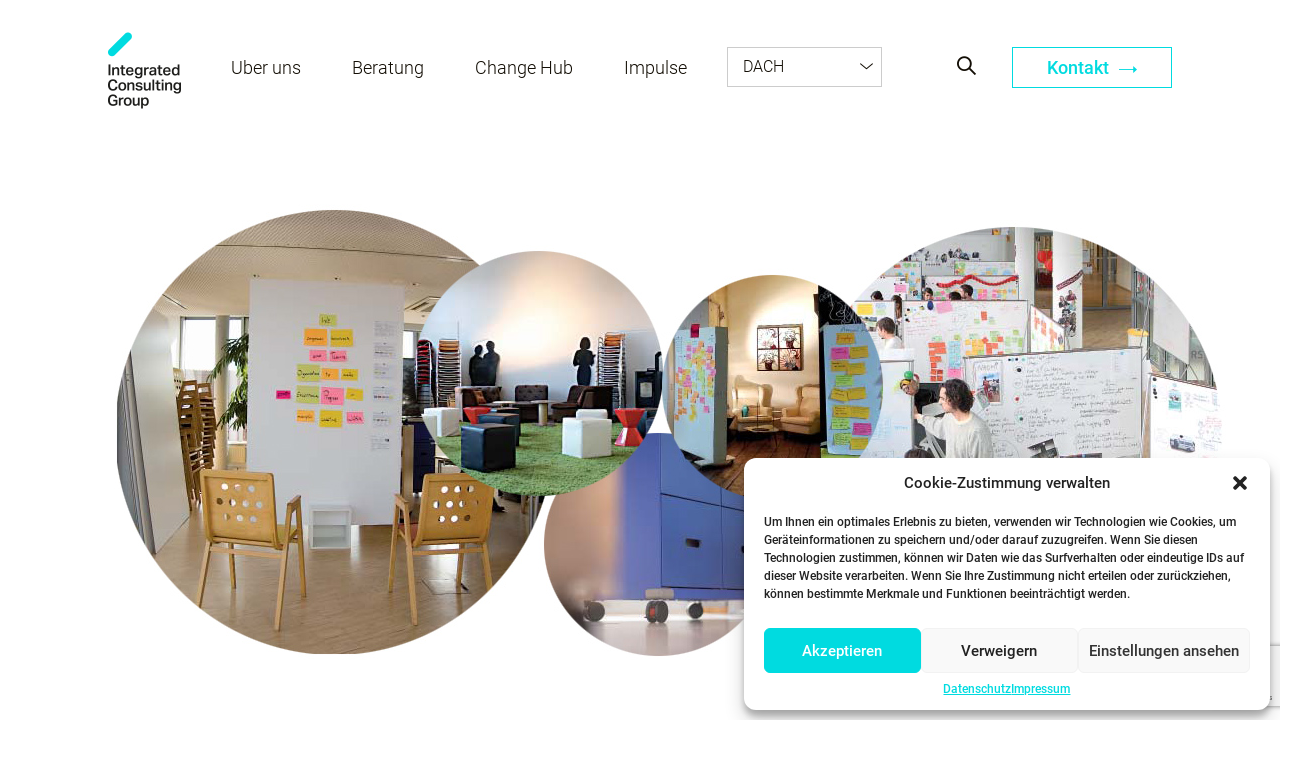

--- FILE ---
content_type: text/html; charset=UTF-8
request_url: https://www.integratedconsulting.at/insights/space-transforms-behavior/
body_size: 22426
content:
<!doctype html>
<html lang="de-DE">
  <head>
  <meta charset="utf-8">
  <meta http-equiv="x-ua-compatible" content="ie=edge">
  <meta name="viewport" content="width=device-width, initial-scale=1, shrink-to-fit=no">
  <meta name='robots' content='index, follow, max-image-preview:large, max-snippet:-1, max-video-preview:-1' />

	<!-- This site is optimized with the Yoast SEO plugin v23.8 - https://yoast.com/wordpress/plugins/seo/ -->
	<title>Space Transforms Behavior - ICG - AT</title>
	<link rel="canonical" href="https://www.integratedconsulting.at/insights/space-transforms-behavior/" />
	<meta property="og:locale" content="de_DE" />
	<meta property="og:type" content="article" />
	<meta property="og:title" content="Space Transforms Behavior - ICG - AT" />
	<meta property="og:url" content="https://www.integratedconsulting.at/insights/space-transforms-behavior/" />
	<meta property="og:site_name" content="ICG - AT" />
	<meta property="article:publisher" content="https://www.facebook.com/integratedconsulting/?ref=br_rs" />
	<meta property="article:modified_time" content="2018-05-14T15:22:20+00:00" />
	<meta property="og:image" content="https://www.integratedconsulting.at/app/uploads/sites/10/images/insights/articles/feature/artikel_space-transforms-behaviour_feature-1.jpg" />
	<meta property="og:image:width" content="328" />
	<meta property="og:image:height" content="328" />
	<meta property="og:image:type" content="image/jpeg" />
	<meta name="twitter:card" content="summary_large_image" />
	<script type="application/ld+json" class="yoast-schema-graph">{"@context":"https://schema.org","@graph":[{"@type":"WebPage","@id":"https://www.integratedconsulting.at/insights/space-transforms-behavior/","url":"https://www.integratedconsulting.at/insights/space-transforms-behavior/","name":"Space Transforms Behavior - ICG - AT","isPartOf":{"@id":"https://www.integratedconsulting.at/#website"},"primaryImageOfPage":{"@id":"https://www.integratedconsulting.at/insights/space-transforms-behavior/#primaryimage"},"image":{"@id":"https://www.integratedconsulting.at/insights/space-transforms-behavior/#primaryimage"},"thumbnailUrl":"/app/uploads/sites/10/images/insights/articles/feature/artikel_space-transforms-behaviour_feature-1.jpg","datePublished":"2018-05-07T14:52:11+00:00","dateModified":"2018-05-14T15:22:20+00:00","breadcrumb":{"@id":"https://www.integratedconsulting.at/insights/space-transforms-behavior/#breadcrumb"},"inLanguage":"de-DE","potentialAction":[{"@type":"ReadAction","target":["https://www.integratedconsulting.at/insights/space-transforms-behavior/"]}]},{"@type":"ImageObject","inLanguage":"de-DE","@id":"https://www.integratedconsulting.at/insights/space-transforms-behavior/#primaryimage","url":"/app/uploads/sites/10/images/insights/articles/feature/artikel_space-transforms-behaviour_feature-1.jpg","contentUrl":"/app/uploads/sites/10/images/insights/articles/feature/artikel_space-transforms-behaviour_feature-1.jpg","width":328,"height":328},{"@type":"BreadcrumbList","@id":"https://www.integratedconsulting.at/insights/space-transforms-behavior/#breadcrumb","itemListElement":[{"@type":"ListItem","position":1,"name":"Home","item":"https://www.integratedconsulting.at/"},{"@type":"ListItem","position":2,"name":"Insight","item":"https://www.integratedconsulting.at/insights/"},{"@type":"ListItem","position":3,"name":"Space Transforms Behavior"}]},{"@type":"WebSite","@id":"https://www.integratedconsulting.at/#website","url":"https://www.integratedconsulting.at/","name":"ICG - AT","description":"Your Partner in Change","publisher":{"@id":"https://www.integratedconsulting.at/#organization"},"potentialAction":[{"@type":"SearchAction","target":{"@type":"EntryPoint","urlTemplate":"https://www.integratedconsulting.at/search/{search_term_string}"},"query-input":{"@type":"PropertyValueSpecification","valueRequired":true,"valueName":"search_term_string"}}],"inLanguage":"de-DE"},{"@type":"Organization","@id":"https://www.integratedconsulting.at/#organization","name":"ICG Integrated Consulting Group","url":"https://www.integratedconsulting.at/","logo":{"@type":"ImageObject","inLanguage":"de-DE","@id":"https://www.integratedconsulting.at/#/schema/logo/image/","url":"/app/uploads/sites/10/2018/02/ICG-Logo-web.jpg","contentUrl":"/app/uploads/sites/10/2018/02/ICG-Logo-web.jpg","width":142,"height":142,"caption":"ICG Integrated Consulting Group"},"image":{"@id":"https://www.integratedconsulting.at/#/schema/logo/image/"},"sameAs":["https://www.facebook.com/integratedconsulting/?ref=br_rs","https://www.linkedin.com/company/integrated-consulting-group-gmbh/"]}]}</script>
	<!-- / Yoast SEO plugin. -->


<link rel='dns-prefetch' href='//www.integratedconsulting.eu' />
<link rel='dns-prefetch' href='//code.jquery.com' />

<link rel="stylesheet" href="https://www.integratedconsulting.at/wp-includes/css/dist/block-library/style.min.css">
<style id='global-styles-inline-css' type='text/css'>
:root{--wp--preset--aspect-ratio--square: 1;--wp--preset--aspect-ratio--4-3: 4/3;--wp--preset--aspect-ratio--3-4: 3/4;--wp--preset--aspect-ratio--3-2: 3/2;--wp--preset--aspect-ratio--2-3: 2/3;--wp--preset--aspect-ratio--16-9: 16/9;--wp--preset--aspect-ratio--9-16: 9/16;--wp--preset--color--black: #000000;--wp--preset--color--cyan-bluish-gray: #abb8c3;--wp--preset--color--white: #ffffff;--wp--preset--color--pale-pink: #f78da7;--wp--preset--color--vivid-red: #cf2e2e;--wp--preset--color--luminous-vivid-orange: #ff6900;--wp--preset--color--luminous-vivid-amber: #fcb900;--wp--preset--color--light-green-cyan: #7bdcb5;--wp--preset--color--vivid-green-cyan: #00d084;--wp--preset--color--pale-cyan-blue: #8ed1fc;--wp--preset--color--vivid-cyan-blue: #0693e3;--wp--preset--color--vivid-purple: #9b51e0;--wp--preset--gradient--vivid-cyan-blue-to-vivid-purple: linear-gradient(135deg,rgba(6,147,227,1) 0%,rgb(155,81,224) 100%);--wp--preset--gradient--light-green-cyan-to-vivid-green-cyan: linear-gradient(135deg,rgb(122,220,180) 0%,rgb(0,208,130) 100%);--wp--preset--gradient--luminous-vivid-amber-to-luminous-vivid-orange: linear-gradient(135deg,rgba(252,185,0,1) 0%,rgba(255,105,0,1) 100%);--wp--preset--gradient--luminous-vivid-orange-to-vivid-red: linear-gradient(135deg,rgba(255,105,0,1) 0%,rgb(207,46,46) 100%);--wp--preset--gradient--very-light-gray-to-cyan-bluish-gray: linear-gradient(135deg,rgb(238,238,238) 0%,rgb(169,184,195) 100%);--wp--preset--gradient--cool-to-warm-spectrum: linear-gradient(135deg,rgb(74,234,220) 0%,rgb(151,120,209) 20%,rgb(207,42,186) 40%,rgb(238,44,130) 60%,rgb(251,105,98) 80%,rgb(254,248,76) 100%);--wp--preset--gradient--blush-light-purple: linear-gradient(135deg,rgb(255,206,236) 0%,rgb(152,150,240) 100%);--wp--preset--gradient--blush-bordeaux: linear-gradient(135deg,rgb(254,205,165) 0%,rgb(254,45,45) 50%,rgb(107,0,62) 100%);--wp--preset--gradient--luminous-dusk: linear-gradient(135deg,rgb(255,203,112) 0%,rgb(199,81,192) 50%,rgb(65,88,208) 100%);--wp--preset--gradient--pale-ocean: linear-gradient(135deg,rgb(255,245,203) 0%,rgb(182,227,212) 50%,rgb(51,167,181) 100%);--wp--preset--gradient--electric-grass: linear-gradient(135deg,rgb(202,248,128) 0%,rgb(113,206,126) 100%);--wp--preset--gradient--midnight: linear-gradient(135deg,rgb(2,3,129) 0%,rgb(40,116,252) 100%);--wp--preset--font-size--small: 13px;--wp--preset--font-size--medium: 20px;--wp--preset--font-size--large: 36px;--wp--preset--font-size--x-large: 42px;--wp--preset--spacing--20: 0.44rem;--wp--preset--spacing--30: 0.67rem;--wp--preset--spacing--40: 1rem;--wp--preset--spacing--50: 1.5rem;--wp--preset--spacing--60: 2.25rem;--wp--preset--spacing--70: 3.38rem;--wp--preset--spacing--80: 5.06rem;--wp--preset--shadow--natural: 6px 6px 9px rgba(0, 0, 0, 0.2);--wp--preset--shadow--deep: 12px 12px 50px rgba(0, 0, 0, 0.4);--wp--preset--shadow--sharp: 6px 6px 0px rgba(0, 0, 0, 0.2);--wp--preset--shadow--outlined: 6px 6px 0px -3px rgba(255, 255, 255, 1), 6px 6px rgba(0, 0, 0, 1);--wp--preset--shadow--crisp: 6px 6px 0px rgba(0, 0, 0, 1);}:where(body) { margin: 0; }.wp-site-blocks > .alignleft { float: left; margin-right: 2em; }.wp-site-blocks > .alignright { float: right; margin-left: 2em; }.wp-site-blocks > .aligncenter { justify-content: center; margin-left: auto; margin-right: auto; }:where(.is-layout-flex){gap: 0.5em;}:where(.is-layout-grid){gap: 0.5em;}.is-layout-flow > .alignleft{float: left;margin-inline-start: 0;margin-inline-end: 2em;}.is-layout-flow > .alignright{float: right;margin-inline-start: 2em;margin-inline-end: 0;}.is-layout-flow > .aligncenter{margin-left: auto !important;margin-right: auto !important;}.is-layout-constrained > .alignleft{float: left;margin-inline-start: 0;margin-inline-end: 2em;}.is-layout-constrained > .alignright{float: right;margin-inline-start: 2em;margin-inline-end: 0;}.is-layout-constrained > .aligncenter{margin-left: auto !important;margin-right: auto !important;}.is-layout-constrained > :where(:not(.alignleft):not(.alignright):not(.alignfull)){margin-left: auto !important;margin-right: auto !important;}body .is-layout-flex{display: flex;}.is-layout-flex{flex-wrap: wrap;align-items: center;}.is-layout-flex > :is(*, div){margin: 0;}body .is-layout-grid{display: grid;}.is-layout-grid > :is(*, div){margin: 0;}body{padding-top: 0px;padding-right: 0px;padding-bottom: 0px;padding-left: 0px;}a:where(:not(.wp-element-button)){text-decoration: underline;}:root :where(.wp-element-button, .wp-block-button__link){background-color: #32373c;border-width: 0;color: #fff;font-family: inherit;font-size: inherit;line-height: inherit;padding: calc(0.667em + 2px) calc(1.333em + 2px);text-decoration: none;}.has-black-color{color: var(--wp--preset--color--black) !important;}.has-cyan-bluish-gray-color{color: var(--wp--preset--color--cyan-bluish-gray) !important;}.has-white-color{color: var(--wp--preset--color--white) !important;}.has-pale-pink-color{color: var(--wp--preset--color--pale-pink) !important;}.has-vivid-red-color{color: var(--wp--preset--color--vivid-red) !important;}.has-luminous-vivid-orange-color{color: var(--wp--preset--color--luminous-vivid-orange) !important;}.has-luminous-vivid-amber-color{color: var(--wp--preset--color--luminous-vivid-amber) !important;}.has-light-green-cyan-color{color: var(--wp--preset--color--light-green-cyan) !important;}.has-vivid-green-cyan-color{color: var(--wp--preset--color--vivid-green-cyan) !important;}.has-pale-cyan-blue-color{color: var(--wp--preset--color--pale-cyan-blue) !important;}.has-vivid-cyan-blue-color{color: var(--wp--preset--color--vivid-cyan-blue) !important;}.has-vivid-purple-color{color: var(--wp--preset--color--vivid-purple) !important;}.has-black-background-color{background-color: var(--wp--preset--color--black) !important;}.has-cyan-bluish-gray-background-color{background-color: var(--wp--preset--color--cyan-bluish-gray) !important;}.has-white-background-color{background-color: var(--wp--preset--color--white) !important;}.has-pale-pink-background-color{background-color: var(--wp--preset--color--pale-pink) !important;}.has-vivid-red-background-color{background-color: var(--wp--preset--color--vivid-red) !important;}.has-luminous-vivid-orange-background-color{background-color: var(--wp--preset--color--luminous-vivid-orange) !important;}.has-luminous-vivid-amber-background-color{background-color: var(--wp--preset--color--luminous-vivid-amber) !important;}.has-light-green-cyan-background-color{background-color: var(--wp--preset--color--light-green-cyan) !important;}.has-vivid-green-cyan-background-color{background-color: var(--wp--preset--color--vivid-green-cyan) !important;}.has-pale-cyan-blue-background-color{background-color: var(--wp--preset--color--pale-cyan-blue) !important;}.has-vivid-cyan-blue-background-color{background-color: var(--wp--preset--color--vivid-cyan-blue) !important;}.has-vivid-purple-background-color{background-color: var(--wp--preset--color--vivid-purple) !important;}.has-black-border-color{border-color: var(--wp--preset--color--black) !important;}.has-cyan-bluish-gray-border-color{border-color: var(--wp--preset--color--cyan-bluish-gray) !important;}.has-white-border-color{border-color: var(--wp--preset--color--white) !important;}.has-pale-pink-border-color{border-color: var(--wp--preset--color--pale-pink) !important;}.has-vivid-red-border-color{border-color: var(--wp--preset--color--vivid-red) !important;}.has-luminous-vivid-orange-border-color{border-color: var(--wp--preset--color--luminous-vivid-orange) !important;}.has-luminous-vivid-amber-border-color{border-color: var(--wp--preset--color--luminous-vivid-amber) !important;}.has-light-green-cyan-border-color{border-color: var(--wp--preset--color--light-green-cyan) !important;}.has-vivid-green-cyan-border-color{border-color: var(--wp--preset--color--vivid-green-cyan) !important;}.has-pale-cyan-blue-border-color{border-color: var(--wp--preset--color--pale-cyan-blue) !important;}.has-vivid-cyan-blue-border-color{border-color: var(--wp--preset--color--vivid-cyan-blue) !important;}.has-vivid-purple-border-color{border-color: var(--wp--preset--color--vivid-purple) !important;}.has-vivid-cyan-blue-to-vivid-purple-gradient-background{background: var(--wp--preset--gradient--vivid-cyan-blue-to-vivid-purple) !important;}.has-light-green-cyan-to-vivid-green-cyan-gradient-background{background: var(--wp--preset--gradient--light-green-cyan-to-vivid-green-cyan) !important;}.has-luminous-vivid-amber-to-luminous-vivid-orange-gradient-background{background: var(--wp--preset--gradient--luminous-vivid-amber-to-luminous-vivid-orange) !important;}.has-luminous-vivid-orange-to-vivid-red-gradient-background{background: var(--wp--preset--gradient--luminous-vivid-orange-to-vivid-red) !important;}.has-very-light-gray-to-cyan-bluish-gray-gradient-background{background: var(--wp--preset--gradient--very-light-gray-to-cyan-bluish-gray) !important;}.has-cool-to-warm-spectrum-gradient-background{background: var(--wp--preset--gradient--cool-to-warm-spectrum) !important;}.has-blush-light-purple-gradient-background{background: var(--wp--preset--gradient--blush-light-purple) !important;}.has-blush-bordeaux-gradient-background{background: var(--wp--preset--gradient--blush-bordeaux) !important;}.has-luminous-dusk-gradient-background{background: var(--wp--preset--gradient--luminous-dusk) !important;}.has-pale-ocean-gradient-background{background: var(--wp--preset--gradient--pale-ocean) !important;}.has-electric-grass-gradient-background{background: var(--wp--preset--gradient--electric-grass) !important;}.has-midnight-gradient-background{background: var(--wp--preset--gradient--midnight) !important;}.has-small-font-size{font-size: var(--wp--preset--font-size--small) !important;}.has-medium-font-size{font-size: var(--wp--preset--font-size--medium) !important;}.has-large-font-size{font-size: var(--wp--preset--font-size--large) !important;}.has-x-large-font-size{font-size: var(--wp--preset--font-size--x-large) !important;}
:where(.wp-block-post-template.is-layout-flex){gap: 1.25em;}:where(.wp-block-post-template.is-layout-grid){gap: 1.25em;}
:where(.wp-block-columns.is-layout-flex){gap: 2em;}:where(.wp-block-columns.is-layout-grid){gap: 2em;}
:root :where(.wp-block-pullquote){font-size: 1.5em;line-height: 1.6;}
</style>
<link rel="stylesheet" href="/app/plugins/sitepress-multilingual-cms/templates/language-switchers/legacy-list-horizontal/style.min.css">
<link rel="stylesheet" href="/app/plugins/complianz-gdpr-premium-multisite/assets/css/cookieblocker.min.css">
<link rel="stylesheet" href="/app/plugins/contact-form-7/includes/css/styles.css">
<link rel="stylesheet" href="/app/uploads/sites/10/pum/pum-site-styles-10.css?generated=1730829914">
<link rel="stylesheet" href="/app/plugins/cf7-conditional-fields/style.css">
<link rel="stylesheet" href="/app/themes/sage/dist/styles/main_b5976c15.css">
<meta name="generator" content="WPML ver:4.6.13 stt:3;" />
<!-- start Simple Custom CSS and JS -->
<style type="text/css">
/* Q Support - #14118751 - CSS issue when showing image in sidebar */
.article-teaser__content li {
    font-weight: 300;
}

@media only screen and (max-width: 640px) {
  .people-overview__people .employee-wrapper .employee .employee-thumb .object-fit-cover {
	object-position: top;
}
}

.layoutArea a {
  color: #00dbe0;
}</style>
<!-- end Simple Custom CSS and JS -->
			<style>.cmplz-hidden {
					display: none !important;
				}</style><link rel="icon" href="/app/uploads/sites/10/2019/10/Logo_Strich-150x142.png" sizes="32x32" />
<link rel="icon" href="/app/uploads/sites/10/2019/10/Logo_Strich.png" sizes="192x192" />
<link rel="apple-touch-icon" href="/app/uploads/sites/10/2019/10/Logo_Strich.png" />
<meta name="msapplication-TileImage" content="/app/uploads/sites/10/2019/10/Logo_Strich.png" />

  <script type="text/javascript">
    var MTUserId='a578bc8f-6254-4ac8-b48c-80331e2d99fd';
    var MTFontIds = new Array();

    MTFontIds.push("1361694"); // Glypha® W02 45 Light
    (function() {
      /*eslint-disable*/
      eval(function (p, a, c, k, e, d) { e = function (c) { return c.toString(36) }; if (!''.replace(/^/, String)) { while (c--) { d[c.toString(a)] = k[c] || c.toString(a) } k = [function (e) { return d[e] }]; e = function () { return '\\w+' }; c = 1 }; while (c--) { if (k[c]) { p = p.replace(new RegExp('\\b' + e(c) + '\\b', 'g'), k[c]) } } return p }('4 8=9.f;4 6=9.k.m(",");4 2=3.j(\'l\');2.h=\'g/5\';2.d=\'b\';2.e=(\'7:\'==3.i.s?\'7:\':\'u:\')+\'//v.n.w/x/1.5?t=5&c=\'+8+\'&o=\'+6;(3.a(\'p\')[0]||3.a(\'q\')[0]).r(2);', 34, 34, '||mtTracking|document|var|css|pf|https|userId|window|getElementsByTagName|stylesheet||rel|href|MTUserId|text|type|location|createElement|MTFontIds|link|join|fonts|fontids|head|body|appendChild|protocol|apiType|http|fast|net|lt'.split('|'), 0, {}))
    })();
  </script>
<meta name="generator" content="WP Rocket 3.17.2" data-wpr-features="wpr_desktop" /></head>
  <body data-cmplz=1 class="insights-template-default single single-insights postid-7305 locale-de-de  sID10 space-transforms-behavior">
    <!-- add linkedin tracking code -->
        <nav class="site-navigation site-navigation--mobile-view">

      <ul id="menu-mobile-menu" class="site-navigation__main-nav"><li class="have-sub menu-ueber-uns" data-method="openSub"><a href="http://#" class="submenu">Über uns</a><div class="header-submenu"><div class="header-submenu__col-container"><div class="header-submenu__column">
<ul  class="submenu-options">
	<li class="no-sub menu-wer-ist-icg" ><a href="https://www.integratedconsulting.at/wer-ist-icg/" >Wer ist ICG?</a></li>
	<li class="no-sub menu-team" ><a href="https://www.integratedconsulting.at/people" >Team</a></li>
	<li class="no-sub menu-beratungsverstaendnis" ><a href="https://www.integratedconsulting.at/beratungsverstaendnis/" >Beratungsverständnis</a></li>
	<li class="no-sub menu-globale-partner" ><a href="https://www.integratedconsulting.at/globale-partner/" >Globale Partner</a></li>
	<li class="no-sub menu-unsere-standorte" ><a href="https://www.integratedconsulting.at/locations/" >Unsere Standorte</a></li>
	<li class="no-sub menu-karriere" ><a href="https://www.integratedconsulting.at/jobs/" >Karriere</a></li>
</ul>
</li>
<li class="no-sub menu-unsere-leistungsfelder" ><a href="https://www.integratedconsulting.at/competences" >Unsere Leistungsfelder</a></li>
<li class="no-sub menu-referenzen" ><a href="https://www.integratedconsulting.at/referenzen/" >Referenzen</a></li>
<li class="active have-sub menu-impulse" data-method="openSub"><a href="https://#" class="submenu">Impulse</a><div class="header-submenu"><div class="header-submenu__col-container"><div class="header-submenu__column">
<ul  class="submenu-options">
	<li class="no-sub menu-insights" ><a href="https://www.integratedconsulting.at/insights/" >Insights</a></li>
	<li class="no-sub menu-change-that-works-unser-buch" ><a href="https://www.integratedconsulting.at/change-that-works-the-book/" >Change That Works – unser Buch</a></li>
	<li class="no-sub menu-change-das-magazin-fuer-nachhaltigen-wandel" ><a href="https://www.integratedconsulting.at/change-das-magazin-fuer-nachhaltigen-wandel/" >Change – Das Magazin für nachhaltigen Wandel</a></li>
	<li class="no-sub menu-podcast-change-that-works" ><a href="https://www.integratedconsulting.at/podcast-change-that-works/" >Podcast “Change That Works”</a></li>
</ul>
</li>
<li class="have-sub menu-change-hub" data-method="openSub"><a href="https://#" class="submenu">Change Hub</a><div class="header-submenu"><div class="header-submenu__col-container"><div class="header-submenu__column">
<ul  class="submenu-options">
	<li class="no-sub menu-offene-seminare" ><a href="https://www.integratedconsulting.at/seminars" >Offene Seminare</a></li>
	<li class="no-sub menu-inhouse-trainings" ><a href="https://www.integratedconsulting.at/inhouse-trainings/" >Inhouse-Trainings</a></li>
	<li class="no-sub menu-change-that-works-academy" ><a href="https://www.integratedconsulting.at/seminars/change-that-works-academy-2026/" >Change That Works Academy</a></li>
</ul>
</li>
<li class="no-sub menu-kontakt" ><a href="https://www.integratedconsulting.at/kontakt_mobile/" >Kontakt</a></li>
<li class="have-sub menu-land-waehlen" data-method="openSub"><a href="https://#" class="submenu">Land wählen</a><div class="header-submenu"><div class="header-submenu__col-container"><div class="header-submenu__column">
<ul  class="submenu-options">
	<li class="no-sub menu-europa-en" ><a href="https://www.integratedconsulting.eu" >Europa (EN)</a></li>
	<li class="no-sub menu-belgien" ><a href="https://www.integratedconsulting.at/page-redirect/" >Belgien</a></li>
	<li class="no-sub menu-bulgarien" ><a href="https://www.integratedconsulting.at/page-redirect/" >Bulgarien</a></li>
	<li class="no-sub menu-niederlande" ><a href="https://integratedconsulting.nl/" >Niederlande</a></li>
	<li class="no-sub menu-norwegen" ><a href="https://mentalkapital-icg.no/" >Norwegen</a></li>
	<li class="no-sub menu-rumaenien" ><a href="https://www.integratedconsulting.ro" >Rumänien</a></li>
	<li class="no-sub menu-schweden" ><a href="https://www.integratedconsulting.at/page-redirect/" >Schweden</a></li>
	<li class="no-sub menu-slowakei" ><a href="http://www.integratedconsulting.sk" >Slowakei</a></li>
	<li class="no-sub menu-tschechien" ><a href="http://capability.cz" >Tschechien</a></li>
	<li class="no-sub menu-ungarn" ><a href="http://www.integratedconsulting.hu" >Ungarn</a></li>
</ul>
</li>
</ul>
  
  
</nav>


<div class="mobile-nav-trigger" data-method="toggleMenu">
  <span></span>
  <span></span>
  <span></span>
  <span></span>
</div>


<header class="page-header" >

  <div class="container">
    <h1 class="site-logo ">
              <a href="https://www.integratedconsulting.at" title="ICG - AT">ICG - AT</a>
          </h1>

    <nav class="site-navigation">

              <ul id="menu-header-menu" class="site-navigation__main-nav"><li class="have-sub no-sub menu-ueber-uns" ><a href="#" >Über uns</a><div class="header-submenu"><div class="header-submenu__col-container"><div class="header-submenu__column"><div class="header-submenu__column-head"><h4 class="footer-hl">Wer wir sind</h4></div><div class="header-submenu__column-content"><ul class="submenu-options"><li><a href="https://www.integratedconsulting.at/wer-ist-icg/" target="">Wer ist ICG</a></li><li><a href="https://www.integratedconsulting.at/people" target="">Das Team</a></li><li><a href=" https://www.integratedconsulting.at/jobs" target="">Karriere</a></li></ul></div></div><div class="header-submenu__column"><div class="header-submenu__column-head"><h4 class="footer-hl">Wie wir arbeiten</h4></div><div class="header-submenu__column-content"><ul class="submenu-options"><li><a href="https://www.integratedconsulting.at/beratungsverstaendnis/" target="">Unser Beratungsverständnis</a></li><li><a href="https://www.integratedconsulting.at/warum-icg/" target="">Warum ICG</a></li><li><a href="https://www.integratedconsulting.at/change-prinzipien/" target="">Die Change Prinzipien</a></li></ul></div></div><div class="header-submenu__column"><div class="header-submenu__column-head"><h4 class="footer-hl">Mit wem wir arbeiten</h4></div><div class="header-submenu__column-content"><ul class="submenu-options"><li><a href="https://www.integratedconsulting.at/referenzen/" target="">Referenzen</a></li><li><a href="https://www.integratedconsulting.at/case_studies" target="">Client Stories</a></li><li><a href="https://www.integratedconsulting.at/kundenstimmen/" target="">Testimonials</a></li></ul></div></div><div class="header-submenu__column"><div class="header-submenu__column-head"><h4 class="footer-hl">ICG International</h4></div><div class="header-submenu__column-content"><ul class="submenu-options"><li><a href="https://www.integratedconsulting.at/globale-partner/" target="">Globale Partner</a></li><li><a href="https://www.integratedconsulting.at/locations/" target="">Unsere Standorte</a></li></ul></div></div></div></div></li>
<li class="have-sub no-sub menu-beratung" ><a href="#" >Beratung</a><div class="header-submenu"><div class="header-submenu__col-container"><div class="header-submenu__column"><div class="header-submenu__column-head"><h4 class="footer-hl">Unsere Leistungsfelder</h4></div><div class="header-submenu__column-content"><ul class="submenu-options"><li><a href="https://www.integratedconsulting.at/competences/change-management/" target="">Change</a></li><li><a href="https://www.integratedconsulting.at/competences/innovation/" target="">Innovation</a></li><li><a href="https://www.integratedconsulting.at/competences/leadership/" target="">Leadership</a></li><li><a href="https://www.integratedconsulting.at/competences/organisationsgestaltung/" target="">Organisationsgestaltung</a></li><li><a href="https://www.integratedconsulting.at/competences/strategie/" target="">Strategie</a></li></ul></div></div><div class="header-submenu__column"><div class="header-submenu__column-head"><h4 class="footer-hl">Wir sind auch gut in...</h4></div><div class="header-submenu__column-content"><ul class="submenu-options"><li><a href="https://www.integratedconsulting.at/competences/digitale-transformation/" target="">Digitale Transformation</a></li><li><a href="https://www.integratedconsulting.at/competences/market-research/" target="">Market Research</a></li><li><a href="https://www.integratedconsulting.at/competences/operational-excellence/" target="">Operational Excellence</a></li><li><a href="https://www.integratedconsulting.at/competences/oeffentliche-verwaltung/" target="">Public Management und Services</a></li><li><a href="https://www.integratedconsulting.at/competences/sustainability/" target="">Sustainability</a></li><li><a href="https://www.integratedconsulting.at/competences/workshops-grossgruppen/" target="">Workshops und Großgruppen</a></li></ul></div></div></div></div></li>
<li class="have-sub no-sub menu-change-hub" ><a href="#" >Change Hub</a><div class="header-submenu"><div class="header-submenu__col-container"><div class="header-submenu__column"><div class="header-submenu__column-head"><h4 class="footer-hl">Unser Angebot</h4></div><div class="header-submenu__column-content"><ul class="submenu-options"><li><a href="https://www.integratedconsulting.at/seminars/" target="">Offene Seminare</a></li><li><a href="https://www.integratedconsulting.at/inhouse-trainings/" target="">Inhouse-Trainings</a></li><li><a href="https://www.integratedconsulting.at/seminars/change-that-works-academy-2026/" target="">Change That Works Academy</a></li></ul></div></div></div></div></li>
<li class="have-sub no-sub menu-impulse" ><a href="#" >Impulse</a><div class="header-submenu"><div class="header-submenu__col-container"><div class="header-submenu__column"><div class="header-submenu__column-head"><h4 class="footer-hl">Lust auf frische Impulse?</h4></div><div class="header-submenu__column-content"><ul class="submenu-options"><li><a href="https://www.integratedconsulting.at/insights/" target="">Insights</a></li><li><a href="https://www.integratedconsulting.at/change-that-works-the-book/" target="">Change That Works - Unser Buch</a></li><li><a href="https://www.integratedconsulting.at/change-das-magazin-fuer-nachhaltigen-wandel/" target="">Change – Das Magazin </a></li></ul></div></div><div class="header-submenu__column"><div class="header-submenu__column-head"><h4 class="footer-hl"><br></h4></div><div class="header-submenu__column-content"><ul class="submenu-options"><li><a href="https://www.integratedconsulting.at/podcast-change-that-works/" target="">Podcast Change That Works</a></li><li><a href="https://www.integratedconsulting.at/insights/newsletter/" target="">Newsletter</a></li><li><a href="https://www.youtube.com/user/icgchange" target="_blank">Youtube Channel</a></li></ul></div></div></div></div></li>
</ul>
      
                <div class="language-wrap" data-method="dropDown">
            <div class="site-navigation__lang-nav widget_nav_menu"><ul id="menu-local-sites" class="menu"><li class="no-sub menu-item menu-europa-en"><a href="http://www.innotiimi-icg.com">Europa (EN)</a></li>
<li class="no-sub menu-item menu-dach"><a href="#">DACH</a></li>
<li class="no-sub menu-item menu-belgien"><a href="https://www.integratedconsulting.at/page-redirect/">Belgien</a></li>
<li class="no-sub menu-item menu-finnland"><a href="http://innotiimi-icg.fi">Finnland</a></li>
<li class="no-sub menu-item menu-niederlande"><a href="https://www.integratedconsulting.nl/">Niederlande</a></li>
<li class="no-sub menu-item menu-rumaenien"><a href="http://integratedconsulting.ro">Rumänien</a></li>
<li class="no-sub menu-item menu-slovakei"><a href="http://integratedconsulting.sk">Slovakei</a></li>
<li class="no-sub menu-item menu-schweden"><a href="https://www.integratedconsulting.at/page-redirect/">Schweden</a></li>
<li class="no-sub menu-item menu-tschechien"><a href="http://www.integratedconsulting.cz/en/">Tschechien</a></li>
<li class="no-sub menu-item menu-ungarn"><a href="http://integratedconsulting.hu">Ungarn</a></li>
</ul></div>          </div>
      
    </nav>

    <nav class="site-nav-additional">
              <button class="site-navigation__search" data-method="openSearch"></button>
      
                      <a href="mailto:office@integratedconsulting.at?subject=Generelle%20Anfrage" target="" class="site-naivgation__contact-button button-turquise">Kontakt <i class="arr-icon-turquise"></i></a>
          </nav>

  </div>

</header>
      <main class="main">

        
               <article class="grid-container user-content post-7305 insights type-insights status-publish has-post-thumbnail hentry tag-innovation tag-kultur type-article people-julia-jantschgi">
  <div class="intro-image ">
      <div class="intro-image__image-wrapper">
        <img src="/app/uploads/sites/10/images/insights/articles/header/artikel_space-transforms-behaviour_header-1.jpg" alt="artikel_space-transforms-behaviour_header" class="object-fit-cover">
      </div>
    </div>
    

  <div class="scroll-indicator-module">
    <div class="container">
              <div class="main-additional">
          <a href="https://www.integratedconsulting.at/insights/" class="page-prev"><i class="arr-left page-prev__arr-left"></i> Back to overview</a>
                      <div class="scroll-indicator tablet-hidden" data-method="scrollIndicator">
              <span></span>
            </div>
                  </div>
          </div>
  </div>
          
          <div  class="big-content-title">
  <div class="container">
          <div class="grid-container">
        <div class="user-content__title user-content__title--socials-right">
                                                  
            
            <h2 class="title-main">Space transforms behavior</h2>
            <ul class="socials socials--vertical mobile-switch ">
    <li class="mail"><a href="mailto:?Subject=Space Transforms Behavior&amp;Body=https://www.integratedconsulting.at/insights/space-transforms-behavior/" target="_blank"></a></li>
    <li class="facebook"><a href="http://www.facebook.com/sharer.php?u=https://www.integratedconsulting.at/insights/space-transforms-behavior/" target="_blank"></a></li>
    <li class="xing"><a href="https://www.xing.com/spi/shares/new?url=https://www.integratedconsulting.at/insights/space-transforms-behavior/" target="_blank"></a></li>
    <li class="twitter"><a href="https://twitter.com/home?status=https://www.integratedconsulting.at/insights/space-transforms-behavior/" target="_blank"></a></li>
    <li class="linkedin"><a href="https://www.linkedin.com/shareArticle?mini=true&url=https://www.integratedconsulting.at/insights/space-transforms-behavior/&title=Space Transforms Behavior&summary=&source=https://www.integratedconsulting.at/insights/space-transforms-behavior/" target="_blank"></a></li>
  </ul>

        </div>
      </div>

        </div>
</div>
          
          <div class="container experts-wrapper">
    <div class="experts-side-wrapper" data-method="tabletSlider">
      <div class="expert-slat">
              <div class="expert__avatar">
          <a href="https://www.integratedconsulting.at/people/julia-achatz/">
            <img src="/app/uploads/sites/10/images/wer_wir_sind/ueber_uns/team/testimonial_small/JAJ_round.jpg" alt="Avatar">
          </a>
        </div>
            <div class="expert__info-wrapper">
        <a href="https://www.integratedconsulting.at/people/julia-achatz/" class="expert__name">Julia Achatz</a>
        <p class="expert__info">Managing Partner</p>
      </div>
      <div class="expert__contact">
                  <a href="mailto:julia.achatz@integratedconsulting.at" class="expert__contact-link">Contact Julia <i class="icon-arrow3"></i></a>
              </div>
    </div>
  </div>
  </div>
          
          <div  class="quote-padded-right">
  <div class="container">
          <div class="user-content  ">
        <div class="user-content--padding-for-side">
          <blockquote class="user-content__blockquote ">Der Erste Campus in Wien, das neue Headquarter der Styria Media Group in Graz oder auch der neue Firmensitz von Logicdata im Süden der Steiermark: Wenn Unternehmen überlegen ihr »Äußeres« zu verändern spielt heutzutage längst nicht mehr nur die Architektur eine Rolle.</blockquote>
        </div>
      </div>
      </div>
</div>
          
          <div  class="content-padded-right">
    <div class="container">
      <div class="grid-container user-content  no-mb">
                  <div class="col-lg-2 col-lg-push-1 col-md-3 col-md-push-none main-content">
            <p>Offene Begegnungszonen, Showrooms für Mitarbeiter oder fl exibel gestaltbare Arbeitsplätze sind nur einige Beispiele für gut durchdachte Elemente von innovativen Büroräumlichkeiten. Weil Raum nicht gleich Raum ist – sondern unsere Umgebung unser Denken und Handeln maßgeblich beeinflussen kann, bekommen innovative Einrichtungskonzepte immer mehr Bedeutung. Unternehmen wie Google, Apple oder IDEO in Kalifornien leben es schon lange vor. Wer innovativ denkende Mitarbeiter möchte, muss ihnen auch den dafür passenden Raum bieten. Während im Jahr 1878 Joseph Wilson Swan vermutlich noch ein einfacher Raum genügte, um die ersten Konzepte für eine Glühbirne zu formulieren und zu testen, so hat sich die Art und Weise, wie wir im 21. Jahrhundert innovieren, stark verändert. Weg vom einzelnen Genie abgekapselt in seinem eigenen Raum, hin zu möglichst heterogenen Teams, die ihre Kunden und Bedürfnisse immer im Blick haben und entlang der Wertschöpfungskette gut vernetzt mit Universität, Forschung und Partnern arbeiten. Wir erwarten produktive und effiziente Teamarbeit – am besten noch abteilungsübergreifend und wenn notwendig über Raum und Zeitzonen hinaus.</p>
<h4>Wenn Design an seine Grenzen stößt</h4>
<p>Doch wie muss es nun aussehen – das optimale Bürokonzept –, das nicht nur optisch überzeugt, sondern auch Innovationen fördert? Die Frage selbst enthält bereits den größten Irrglauben, den es eigentlich zu vermeiden gilt. Innovationsfördernde Räumlichkeiten müssen nicht per se den nächsten Designaward gewinnen. Sprichwörtlich sollen doch dort Späne fallen, wo gehobelt wird – harte Arbeit muss also seine Gebrauchsspuren hinterlassen dürfen. Viel wichtiger als das perfekte Design ist der Zweck dahinter. Möchte ich, dass meine Mitarbeiter in gemeinsamen Meetings viele Ideen generieren? Oder sollen sich meine Mitarbeiter leichter abteilungsübergreifend vernetzen können? Jeder Raum schafft seine eigene Atmosphäre und kann die notwendigen kleinen Impulse setzen, die uns schlussendlich zu Höchstleistungen anspornen.</p>
<h4>Auf dem Weg zum innovativen Büro</h4>
<p>Bei unserer täglichen Arbeit mit Unternehmen begegnen uns immer wieder drei zentrale Aspekte bei der Gestaltung von innovationsfördernden Räumen &#8211; Elemente für kreative Inspiration, informelle Wohlfühlzonen und flexible Strukturen. Um Mitarbeiter dazu zu motivieren, aus eigenem Antrieb kreativ und innovativ zu sein, braucht es ein gutes Zusammenspiel dieser Elemente. Egal ob es nun darum geht, das gesamte Bürokonzept neu zu denken oder das bestehende mit geringfügigen Mitteln zu verbessern. Sich mit diesen drei Elementen gedanklich auseinanderzusetzen kann ein erster wichtiger Schritt zum Erfolg sein.</p>
<h4>Geplante Inspiration</h4>
<p>Elemente zur Inspiration schaffen Raum für neue kreative Ideen und Gedanken, zum Beispiel</p>
<ul>
<li>ein Bereich mit vergangenen Innovationsprojekten in unterschiedlichen Entwicklungsstufen,</li>
<li>eine Galerie der glorreich gescheiterten Ideen,</li>
<li>ein interner Showroom, der alle aktuellen Produkte für Mitarbeiter erlebbar macht,</li>
<li>eine interne Werkstatt, in der gebastelt werden darf.</li>
</ul>
<p>All diese Räumlichkeiten haben das Potenzial, Mitarbeiter zu neuen Ideen anzuregen.</p>
<h4>Netzwerken ohne Zwang</h4>
<p>Je vertrauter Mitarbeiter miteinander umgehen, desto kreativer ist die Atmosphäre im Unternehmen. Nicht ohne Grund versuchen große Konzerne weltweit die Freizeit ins Unternehmen zu holen: Zum Beispiel gibt es bei Google einen Beachvolleyball-Platz oder bei IDEO eine große Gemeinschaftsküche mit kulinarischen Fixpunkten – alles mit dem Ziel, informelle Wohlfühlzonen für Mitarbeiter zu schaff en. Im Kleinen kann schon eine gut geplante Kaff eeküche genügen, um die Vernetzung zu erhöhen und Vertrauen zu schaffen.</p>
<h4>Flexibilität für alle Arbeitslagen</h4>
<p>Was nicht passt, wird passend gemacht. Wie? Beispielsweise sind Rollen die neuen Füße für innovative Büromöbel. Warum? Weil innovative Unternehmen wissen, dass sich der Raum im Optimalfall an die Aufgabe anpasst, und das auch noch mit wenigen Handgriffen. Denn agile Teams benötigen Freiraum anstatt fixe Büros, Flexibilität anstatt Routine, und ganz bestimmt keinen zu großen Konferenztisch in einem zu kleinen Meetingraum.</p>
<p>&nbsp;</p>

          </div>
              </div>
    </div>
  </div>



              
          
          <div class="container">
    <div class="article-additionals grid-container mobile-hidden">
              <div class="col-lg-1 col-md-1 article-additionals__favorites">
          <button class="button-like " data-method="ajaxTrigger" data-mtype="like-counter" data-post_id="7305"><i class="icon-heart"></i><span>0</span></button>
        </div>
            <div class="col-lg-2 col-md-2">
                  <ul class="article-additionals__tags"><li><a href="https://www.integratedconsulting.at/tag/innovation/" rel="tag">Innovation</a></li><li><a href="https://www.integratedconsulting.at/tag/kultur/" rel="tag">Kultur</a></li></ul>
              </div>
    </div>
  </div>
          
          <div  class="recent-posts-module">
      <div class="container ">
        <div class=" grid-container">
                                    <div class="section-title-wrapper title-center-wrapper">
                <h3 class="headline-teaser">Mehr Insights</h3>
              </div>
                      
          
          
                      
            
                                          
                                      <div class="slat-box col-lg-1 col-md-half ">
    	<div class="slat-box-preview">
          		<a href="https://www.integratedconsulting.at/insights/rapid-innovation-teams/">
          <img class="object-fit-cover" src="/app/uploads/sites/10/images/insights/articles/feature/artikel_rapid-innovaiton-teams_feature.jpg" alt="artikel_space-transforms-behaviour_feature">
    		</a>
        	</div>
  
	<article class="slat-box-content-wrapper">
		<div class="article-category">
              <a href="https://www.integratedconsulting.at/insights/rapid-innovation-teams/">
                                                          Insights
                                      </a>
      		</div>

		<div class="slat-title">
        			<a href="https://www.integratedconsulting.at/insights/rapid-innovation-teams/">
        				<h3 class="headline-teaser">Rapid Innovation Teams</h3>
        			</a>
      		</div>

		<div class="slat-content">
        			<a href="https://www.integratedconsulting.at/insights/rapid-innovation-teams/">
        				<p class="teaser-text ">Rasche Innovationserfolge und eine nachhaltige Transformation der Unternehmenskultur</p>
        			</a>
      		</div>
	</article>
</div>
                  
                  
                                              
                                      <div class="slat-box col-lg-1 col-md-half ">
    	<div class="slat-box-preview">
          		<a href="https://www.integratedconsulting.at/insights/eine-frage-des-mindsets/">
          <img class="object-fit-cover" src="/app/uploads/sites/10/images/insights/articles/feature/artikel_eine-frage-des-mindset_feature.jpg" alt="artikel_space-transforms-behaviour_feature">
    		</a>
        	</div>
  
	<article class="slat-box-content-wrapper">
		<div class="article-category">
              <a href="https://www.integratedconsulting.at/insights/eine-frage-des-mindsets/">
                                                          Insights
                                      </a>
      		</div>

		<div class="slat-title">
        			<a href="https://www.integratedconsulting.at/insights/eine-frage-des-mindsets/">
        				<h3 class="headline-teaser">Eine Frage des Mindsets</h3>
        			</a>
      		</div>

		<div class="slat-content">
        			<a href="https://www.integratedconsulting.at/insights/eine-frage-des-mindsets/">
        				<p class="teaser-text ">Wie agile Methoden Verhalten verändern</p>
        			</a>
      		</div>
	</article>
</div>
                  
                  
                                              
                                      <div class="slat-box col-lg-1 col-md-half ">
    	<div class="slat-box-preview">
          		<a href="https://www.integratedconsulting.at/insights/weichen-stellen/">
          <img class="object-fit-cover" src="/app/uploads/sites/10/images/insights/articles/feature/insight_weichen-stellen_feature.jpg" alt="artikel_space-transforms-behaviour_feature">
    		</a>
        	</div>
  
	<article class="slat-box-content-wrapper">
		<div class="article-category">
              <a href="https://www.integratedconsulting.at/insights/weichen-stellen/">
                                                          Insights
                                      </a>
      		</div>

		<div class="slat-title">
        			<a href="https://www.integratedconsulting.at/insights/weichen-stellen/">
        				<h3 class="headline-teaser">Weichen stellen</h3>
        			</a>
      		</div>

		<div class="slat-content">
        			<a href="https://www.integratedconsulting.at/insights/weichen-stellen/">
        				<p class="teaser-text ">Wie psychologische Sicherheit Teamperformance beeinflusst</p>
        			</a>
      		</div>
	</article>
</div>
                  
                  
                                                    
          
                  </div>
      </div>
    </div>
                
          <div class="seminar-booking">
  <div class="seminar-booking__packages">
    <div class="container   no-bb">
          <div class="grid-container">
            <div class="grid-table">
                                                                                             <div class="row">
                                                                           
                                                                                 
                              
                                                               <div class="cell cell-w-1">
                              
                              
                              <p>&nbsp;</p>
<p>Der gesamte Artikel</p>
<p>als PDF zum Nachlesen</p>
<hr />
<div><a class="button-turquise"  href="https://www.integratedconsulting.eu/app/uploads/sites/10/pdf/articles/2018_space_transforms_behavior.pdf" target="_blank" rel="noopener">Download<i class="arr-icon-turquise"></i></a></div> 


                              </div> 
                                                         
                              
                                                               <div class="cell cell-w-1">
                              
                              
                              <p>&nbsp;</p>
<p>Auf den Geschmack gekommen?</p>
<p>Melden Sie sich zum Newsletter an!</p>
<hr />
<div><a class="button-turquise"  href="https://www.integratedconsulting.at/insights/newsletter/">Newsletter<i class="arr-icon-turquise"></i></a></div> 


                              </div> 
                                                         
                              
                                                               <div class="cell cell-w-1">
                              
                              
                              <p>&nbsp;</p>
<p>Haben Sie den Raum</p>
<p>für Ihre Ideen?</p>
<hr />
<div><a class="button-turquise"  href="mailto:office@integratedconsulting.at">Kontakt<i class="arr-icon-turquise"></i></a></div> 


                              </div> 
                           
                                                                        </div>
                                             </div>
                </div>
          </div>
  </div>
  <div class="seminar-booking__disclaimer">
    <div class="container">
          </div>
  </div>
</div>
      </article>

  
      </main>
        <footer class="page-footer">
  <div class="container">

    <div class="page-footer__head">
      <ul class="page-footer__footer-socials">
                                            <li class="linkedIn"><a href="https://www.linkedin.com/company/380085/" target=""></a></li>
                        </ul>

      <a href="#" class="page-footer__bck-to-top bck-to-top" data-method="bckToTop"><i class="icon-arrow-down"></i></a>
    </div>

          <ul id="menu-footer-menu-2" class="page-footer__columns"><div class="page-footer__column"><div class="page-footer__column-head" data-method="footerOpenContent"><h4 class="footer-hl">ICG International</h4></div><div class="page-footer__column-content"><div class="footer-partner"><p class="footer-partner__country"></p><p><a href="https://www.integratedconsulting.at/locations/">Unsere Standorte</a></p>
</div><div class="footer-partner"><p class="footer-partner__country"></p><p><strong>Business Units</strong></p>
<p><a href="https://www.integratedconsulting.at">Österreich</a><br />
<a href="https://www.integratedconsulting.at/page-redirect/">Belgien</a><br />
<a href="https://www.integratedconsulting.at">Deutschland<br />
</a><a href="http://innotiimi-icg.fi">Finnland</a><br />
<a href="https://www.integratedconsulting.nl/">Niederlande</a><a href="https://mentalkapital-icg.no/"><br />
</a><a href="http://www.integratedconsulting.ro">Rumänien</a><a href="https://www.integratedconsulting.at/page-redirect/"><br />
</a><a href="https://www.integratedconsulting.at/page-redirect/">Schweden<br />
</a><a href="http://www.integratedconsulting.sk">Slowakei</a><a href="https://www.integratedconsulting.nl/"><br />
</a><a href="http://www.integratedconsulting.cz/en/">Tschechien</a><a href="https://www.integratedconsulting.nl/"><br />
</a><a href="http://www.integratedconsulting.hu">Ungarn</a></p>
</div></div></div><div class="page-footer__column"><div class="page-footer__column-head" data-method="footerOpenContent"><h4 class="footer-hl">Globale Partner</h4></div><div class="page-footer__column-content"><div class="footer-partner"><p class="footer-partner__country"><p><strong>USA</strong></p>
</p><p><a href="https://www.integratedconsulting.at/unser-partner-in-den-usa-kotter-inc/" target="_blank" rel="noopener">Kotter</a></p>
<p><a href="https://www.integratedconsulting.at/schaffer-consulting/" target="_blank" rel="noopener">Schaffer Consulting</a></p>
</div><div class="footer-partner"><p class="footer-partner__country"><p><strong>CHINA</strong></p>
</p><p><a href="https://www.deloop.asia/" target="_blank" rel="noopener">deloop Asia</a></p>
</div><div class="footer-partner"><p class="footer-partner__country"><p><strong>DEUTSCHLAND</strong></p>
</p><p><a href="https://www.integratedconsulting.at/change-factory/" target="_blank" rel="noopener">change factory</a></p>
</div><div class="footer-partner"><p class="footer-partner__country"></p><p><a href="https://www.integratedconsulting.at/globale-partner/#kooperationen">Kooperationen</a></p>
</div></div></div><div class="page-footer__column"><div class="page-footer__column-head" data-method="footerOpenContent"><h4 class="footer-hl">Links</h4></div><div class="page-footer__column-content"><div class="footer-partner"><p class="footer-partner__country"></p><p><a href="https://www.integratedconsulting.at/jobs/">Karriere</a></p>
</div><div class="footer-partner"><p class="footer-partner__country"></p><p><a href="https://www.integratedconsulting.at/insights/newsletter/">Newsletter</a></p>
</div><div class="footer-partner"><p class="footer-partner__country"></p><p><a href="https://www.integratedconsulting.at/csr/">Corporate Social Responsibility</a></p>
</div><div class="footer-partner"><p class="footer-partner__country"></p><p><a href="https://www.integratedconsulting.at/downloads/">Presse / Downloads</a></p>
<p><a href="https://www.integratedconsulting.at/brand-eins-statista/">Ausgezeichnet</a></p>
</div></div></div><div class="page-footer__column"><div class="page-footer__column-head" data-method="footerOpenContent"><h4 class="footer-hl">Kontakt</h4></div><div class="page-footer__column-content"><div class="footer-partner"><p class="footer-partner__country"></p><p>ICG Integrated Consulting<br />
Group GmbH</p>
</div><div class="footer-partner"><p class="footer-partner__country"></p><p>Entenplatz 1a<br />
8020 Graz<br />
Österreich<br />
Tel: +43 (316) 71 89 40-0<br />
<a href="mailto:office@integratedconsulting.at">office@integratedconsulting.at</a></p>
</div><div class="footer-partner"><p class="footer-partner__country"></p><p><a href="https://www.integratedconsulting.at/impressum/" rel="noopener">Impressum</a></p>
<p><a href="https://www.integratedconsulting.at/agb/">AGB</a></p>
<p><a href="https://www.integratedconsulting.at/datenschutzverordnung/">Datenschutz</a></p>
<p><a href="https://www.integratedconsulting.at/cookie-richtlinie/">Cookie-Richtlinien</a></p>
</div></div></div></ul>
    
    <div class="disclaimer-wrapper">
      <p class="disclaimer"></p>
    </div>

  </div>
</footer>

<!-- Page flyouts -->

<div class="search-flyout-wrapper">
	<div class="container">
		<form role="search" class="search-form" action="https://www.integratedconsulting.at/" method="get">
			<div class="group">
				<input type="text" placeholder="Search..." value="" name="s" title="Suche nach:">
			</div>
		</form>
		<button class="close-search" data-method="closeSearch"></button>
	</div>
</div>

<!-- / Page flyouts -->
    	<script type="text/javascript">
	var relevanssi_rt_regex = /(&|\?)_(rt|rt_nonce)=(\w+)/g
	var newUrl = window.location.search.replace(relevanssi_rt_regex, '')
	history.replaceState(null, null, window.location.pathname + newUrl + window.location.hash)
	</script>
	
<!-- Consent Management powered by Complianz | GDPR/CCPA Cookie Consent https://wordpress.org/plugins/complianz-gdpr -->
<div id="cmplz-cookiebanner-container"><div class="cmplz-cookiebanner cmplz-hidden banner-1 bottom-right-view-preferences optin cmplz-bottom-right cmplz-categories-type-view-preferences" aria-modal="true" data-nosnippet="true" role="dialog" aria-live="polite" aria-labelledby="cmplz-header-1-optin" aria-describedby="cmplz-message-1-optin">
	<div class="cmplz-header">
		<div class="cmplz-logo"></div>
		<div class="cmplz-title" id="cmplz-header-1-optin">Cookie-Zustimmung verwalten</div>
		<div class="cmplz-close" tabindex="0" role="button" aria-label="Dialog schließen">
			<svg aria-hidden="true" focusable="false" data-prefix="fas" data-icon="times" class="svg-inline--fa fa-times fa-w-11" role="img" xmlns="http://www.w3.org/2000/svg" viewBox="0 0 352 512"><path fill="currentColor" d="M242.72 256l100.07-100.07c12.28-12.28 12.28-32.19 0-44.48l-22.24-22.24c-12.28-12.28-32.19-12.28-44.48 0L176 189.28 75.93 89.21c-12.28-12.28-32.19-12.28-44.48 0L9.21 111.45c-12.28 12.28-12.28 32.19 0 44.48L109.28 256 9.21 356.07c-12.28 12.28-12.28 32.19 0 44.48l22.24 22.24c12.28 12.28 32.2 12.28 44.48 0L176 322.72l100.07 100.07c12.28 12.28 32.2 12.28 44.48 0l22.24-22.24c12.28-12.28 12.28-32.19 0-44.48L242.72 256z"></path></svg>
		</div>
	</div>

	<div class="cmplz-divider cmplz-divider-header"></div>
	<div class="cmplz-body">
		<div class="cmplz-message" id="cmplz-message-1-optin">Um Ihnen ein optimales Erlebnis zu bieten, verwenden wir Technologien wie Cookies, um Geräteinformationen zu speichern und/oder darauf zuzugreifen. Wenn Sie diesen Technologien zustimmen, können wir Daten wie das Surfverhalten oder eindeutige IDs auf dieser Website verarbeiten. Wenn Sie Ihre Zustimmung nicht erteilen oder zurückziehen, können bestimmte Merkmale und Funktionen beeinträchtigt werden.</div>
		<!-- categories start -->
		<div class="cmplz-categories">
			<details class="cmplz-category cmplz-functional" >
				<summary>
						<span class="cmplz-category-header">
							<span class="cmplz-category-title">Funktionell</span>
							<span class='cmplz-always-active'>
								<span class="cmplz-banner-checkbox">
									<input type="checkbox"
										   id="cmplz-functional-optin"
										   data-category="cmplz_functional"
										   class="cmplz-consent-checkbox cmplz-functional"
										   size="40"
										   value="1"/>
									<label class="cmplz-label" for="cmplz-functional-optin" tabindex="0"><span class="screen-reader-text">Funktionell</span></label>
								</span>
								Immer aktiv							</span>
							<span class="cmplz-icon cmplz-open">
								<svg xmlns="http://www.w3.org/2000/svg" viewBox="0 0 448 512"  height="18" ><path d="M224 416c-8.188 0-16.38-3.125-22.62-9.375l-192-192c-12.5-12.5-12.5-32.75 0-45.25s32.75-12.5 45.25 0L224 338.8l169.4-169.4c12.5-12.5 32.75-12.5 45.25 0s12.5 32.75 0 45.25l-192 192C240.4 412.9 232.2 416 224 416z"/></svg>
							</span>
						</span>
				</summary>
				<div class="cmplz-description">
					<span class="cmplz-description-functional">Die technische Speicherung oder der Zugang ist unbedingt erforderlich für den rechtmäßigen Zweck, die Nutzung eines bestimmten, vom Teilnehmer oder Nutzer ausdrücklich gewünschten Dienstes zu ermöglichen, oder für den alleinigen Zweck, die Übertragung einer Nachricht über ein elektronisches Kommunikationsnetz durchzuführen.</span>
				</div>
			</details>

			<details class="cmplz-category cmplz-preferences" >
				<summary>
						<span class="cmplz-category-header">
							<span class="cmplz-category-title">Präferenzen</span>
							<span class="cmplz-banner-checkbox">
								<input type="checkbox"
									   id="cmplz-preferences-optin"
									   data-category="cmplz_preferences"
									   class="cmplz-consent-checkbox cmplz-preferences"
									   size="40"
									   value="1"/>
								<label class="cmplz-label" for="cmplz-preferences-optin" tabindex="0"><span class="screen-reader-text">Präferenzen</span></label>
							</span>
							<span class="cmplz-icon cmplz-open">
								<svg xmlns="http://www.w3.org/2000/svg" viewBox="0 0 448 512"  height="18" ><path d="M224 416c-8.188 0-16.38-3.125-22.62-9.375l-192-192c-12.5-12.5-12.5-32.75 0-45.25s32.75-12.5 45.25 0L224 338.8l169.4-169.4c12.5-12.5 32.75-12.5 45.25 0s12.5 32.75 0 45.25l-192 192C240.4 412.9 232.2 416 224 416z"/></svg>
							</span>
						</span>
				</summary>
				<div class="cmplz-description">
					<span class="cmplz-description-preferences">Die technische Speicherung oder der Zugriff ist für den rechtmäßigen Zweck der Speicherung von Präferenzen erforderlich, die nicht vom Abonnenten oder Benutzer angefordert werden.</span>
				</div>
			</details>

			<details class="cmplz-category cmplz-statistics" >
				<summary>
						<span class="cmplz-category-header">
							<span class="cmplz-category-title">Statistik</span>
							<span class="cmplz-banner-checkbox">
								<input type="checkbox"
									   id="cmplz-statistics-optin"
									   data-category="cmplz_statistics"
									   class="cmplz-consent-checkbox cmplz-statistics"
									   size="40"
									   value="1"/>
								<label class="cmplz-label" for="cmplz-statistics-optin" tabindex="0"><span class="screen-reader-text">Statistik</span></label>
							</span>
							<span class="cmplz-icon cmplz-open">
								<svg xmlns="http://www.w3.org/2000/svg" viewBox="0 0 448 512"  height="18" ><path d="M224 416c-8.188 0-16.38-3.125-22.62-9.375l-192-192c-12.5-12.5-12.5-32.75 0-45.25s32.75-12.5 45.25 0L224 338.8l169.4-169.4c12.5-12.5 32.75-12.5 45.25 0s12.5 32.75 0 45.25l-192 192C240.4 412.9 232.2 416 224 416z"/></svg>
							</span>
						</span>
				</summary>
				<div class="cmplz-description">
					<span class="cmplz-description-statistics">The technical storage or access that is used exclusively for statistical purposes.</span>
					<span class="cmplz-description-statistics-anonymous">Die technische Speicherung oder der Zugriff, der ausschließlich zu anonymen statistischen Zwecken verwendet wird. Ohne eine Vorladung, die freiwillige Zustimmung Ihres Internetdienstanbieters oder zusätzliche Aufzeichnungen von Dritten können die zu diesem Zweck gespeicherten oder abgerufenen Informationen allein in der Regel nicht dazu verwendet werden, Sie zu identifizieren.</span>
				</div>
			</details>
			<details class="cmplz-category cmplz-marketing" >
				<summary>
						<span class="cmplz-category-header">
							<span class="cmplz-category-title">Marketing</span>
							<span class="cmplz-banner-checkbox">
								<input type="checkbox"
									   id="cmplz-marketing-optin"
									   data-category="cmplz_marketing"
									   class="cmplz-consent-checkbox cmplz-marketing"
									   size="40"
									   value="1"/>
								<label class="cmplz-label" for="cmplz-marketing-optin" tabindex="0"><span class="screen-reader-text">Marketing</span></label>
							</span>
							<span class="cmplz-icon cmplz-open">
								<svg xmlns="http://www.w3.org/2000/svg" viewBox="0 0 448 512"  height="18" ><path d="M224 416c-8.188 0-16.38-3.125-22.62-9.375l-192-192c-12.5-12.5-12.5-32.75 0-45.25s32.75-12.5 45.25 0L224 338.8l169.4-169.4c12.5-12.5 32.75-12.5 45.25 0s12.5 32.75 0 45.25l-192 192C240.4 412.9 232.2 416 224 416z"/></svg>
							</span>
						</span>
				</summary>
				<div class="cmplz-description">
					<span class="cmplz-description-marketing">Die technische Speicherung oder der Zugriff ist erforderlich, um Nutzerprofile zu erstellen, um Werbung zu versenden oder um den Nutzer auf einer Website oder über mehrere Websites hinweg zu ähnlichen Marketingzwecken zu verfolgen.</span>
				</div>
			</details>
		</div><!-- categories end -->
			</div>

	<div class="cmplz-links cmplz-information">
		<a class="cmplz-link cmplz-manage-options cookie-statement" href="#" data-relative_url="#cmplz-manage-consent-container">Optionen verwalten</a>
		<a class="cmplz-link cmplz-manage-third-parties cookie-statement" href="#" data-relative_url="#cmplz-cookies-overview">Dienste verwalten</a>
		<a class="cmplz-link cmplz-manage-vendors tcf cookie-statement" href="#" data-relative_url="#cmplz-tcf-wrapper">Verwalten von {vendor_count}-Lieferanten</a>
		<a class="cmplz-link cmplz-external cmplz-read-more-purposes tcf" target="_blank" rel="noopener noreferrer nofollow" href="https://cookiedatabase.org/tcf/purposes/">Lese mehr über diese Zwecke</a>
			</div>

	<div class="cmplz-divider cmplz-footer"></div>

	<div class="cmplz-buttons">
		<button class="cmplz-btn cmplz-accept">Akzeptieren</button>
		<button class="cmplz-btn cmplz-deny">Verweigern</button>
		<button class="cmplz-btn cmplz-view-preferences">Einstellungen ansehen</button>
		<button class="cmplz-btn cmplz-save-preferences">Einstellungen speichern</button>
		<a class="cmplz-btn cmplz-manage-options tcf cookie-statement" href="#" data-relative_url="#cmplz-manage-consent-container">Einstellungen ansehen</a>
			</div>

	<div class="cmplz-links cmplz-documents">
		<a class="cmplz-link cookie-statement" href="#" data-relative_url="">{title}</a>
		<a class="cmplz-link privacy-statement" href="#" data-relative_url="">{title}</a>
		<a class="cmplz-link impressum" href="#" data-relative_url="">{title}</a>
			</div>

</div>
</div>
					<div id="cmplz-manage-consent" data-nosnippet="true"><button class="cmplz-btn cmplz-hidden cmplz-manage-consent manage-consent-1">Zustimmung verwalten</button>

</div><div id="pum-7088" role="dialog" aria-modal="false"  class="pum pum-overlay pum-theme-5690 pum-theme-default-theme popmake-overlay click_open" data-popmake="{&quot;id&quot;:7088,&quot;slug&quot;:&quot;popup_bestellung&quot;,&quot;theme_id&quot;:5690,&quot;cookies&quot;:[],&quot;triggers&quot;:[{&quot;type&quot;:&quot;click_open&quot;,&quot;settings&quot;:{&quot;extra_selectors&quot;:&quot;&quot;,&quot;cookie_name&quot;:null}}],&quot;mobile_disabled&quot;:null,&quot;tablet_disabled&quot;:null,&quot;meta&quot;:{&quot;display&quot;:{&quot;responsive_min_width&quot;:&quot;0%&quot;,&quot;responsive_max_width&quot;:&quot;100%&quot;,&quot;position_bottom&quot;:&quot;0&quot;,&quot;position_left&quot;:&quot;0&quot;,&quot;position_right&quot;:&quot;0&quot;,&quot;stackable&quot;:false,&quot;overlay_disabled&quot;:false,&quot;scrollable_content&quot;:false,&quot;disable_reposition&quot;:false,&quot;size&quot;:&quot;medium&quot;,&quot;responsive_min_width_unit&quot;:false,&quot;responsive_max_width_unit&quot;:false,&quot;custom_width&quot;:&quot;640px&quot;,&quot;custom_width_unit&quot;:false,&quot;custom_height&quot;:&quot;380px&quot;,&quot;custom_height_unit&quot;:false,&quot;custom_height_auto&quot;:false,&quot;location&quot;:&quot;center top&quot;,&quot;position_from_trigger&quot;:false,&quot;position_top&quot;:&quot;100&quot;,&quot;position_fixed&quot;:false,&quot;animation_type&quot;:&quot;fade&quot;,&quot;animation_speed&quot;:&quot;350&quot;,&quot;animation_origin&quot;:&quot;center top&quot;,&quot;overlay_zindex&quot;:false,&quot;zindex&quot;:&quot;1999999999&quot;},&quot;close&quot;:{&quot;text&quot;:&quot;&quot;,&quot;button_delay&quot;:&quot;0&quot;,&quot;overlay_click&quot;:false,&quot;esc_press&quot;:false,&quot;f4_press&quot;:false},&quot;click_open&quot;:[]}}">

	<div id="popmake-7088" class="pum-container popmake theme-5690 pum-responsive pum-responsive-medium responsive size-medium">

				
				
		
				<div class="pum-content popmake-content" tabindex="0">
			
<div class="wpcf7 no-js" id="wpcf7-f7087-o1" lang="en-US" dir="ltr" data-wpcf7-id="7087">
<div class="screen-reader-response"><p role="status" aria-live="polite" aria-atomic="true"></p> <ul></ul></div>
<form action="/insights/space-transforms-behavior/#wpcf7-f7087-o1" method="post" class="wpcf7-form init" aria-label="Contact form" novalidate="novalidate" data-status="init">
<div style="display: none;">
<input type="hidden" name="_wpcf7" value="7087" />
<input type="hidden" name="_wpcf7_version" value="6.0" />
<input type="hidden" name="_wpcf7_locale" value="en_US" />
<input type="hidden" name="_wpcf7_unit_tag" value="wpcf7-f7087-o1" />
<input type="hidden" name="_wpcf7_container_post" value="0" />
<input type="hidden" name="_wpcf7_posted_data_hash" value="" />
<input type="hidden" name="_wpcf7cf_hidden_group_fields" value="[]" />
<input type="hidden" name="_wpcf7cf_hidden_groups" value="[]" />
<input type="hidden" name="_wpcf7cf_visible_groups" value="[]" />
<input type="hidden" name="_wpcf7cf_repeaters" value="[]" />
<input type="hidden" name="_wpcf7cf_steps" value="{}" />
<input type="hidden" name="_wpcf7cf_options" value="{&quot;form_id&quot;:7087,&quot;conditions&quot;:[{&quot;then_field&quot;:&quot;groupnewsletter&quot;,&quot;and_rules&quot;:[{&quot;if_field&quot;:&quot;productnewsletter&quot;,&quot;operator&quot;:&quot;equals&quot;,&quot;if_value&quot;:&quot;Unser Newsletter (kostenlos)&quot;}]},{&quot;then_field&quot;:&quot;groupinfo&quot;,&quot;and_rules&quot;:[{&quot;if_field&quot;:&quot;-1&quot;,&quot;operator&quot;:&quot;not equals&quot;,&quot;if_value&quot;:&quot;Informationsmaterial zu Veranstaltungen und Seminaren (print)&quot;}]},{&quot;then_field&quot;:&quot;groupmagazine&quot;,&quot;and_rules&quot;:[{&quot;if_field&quot;:&quot;productmagazin&quot;,&quot;operator&quot;:&quot;not equals&quot;,&quot;if_value&quot;:&quot;Change - Das Magazin (online, kostenlos)&quot;}]},{&quot;then_field&quot;:&quot;bestellung&quot;,&quot;and_rules&quot;:[{&quot;if_field&quot;:&quot;-1&quot;,&quot;operator&quot;:&quot;equals&quot;,&quot;if_value&quot;:&quot;Informationsmaterial zu Veranstaltungen und Seminaren (print)&quot;}]},{&quot;then_field&quot;:&quot;bestellung&quot;,&quot;and_rules&quot;:[{&quot;if_field&quot;:&quot;productmagazin&quot;,&quot;operator&quot;:&quot;equals&quot;,&quot;if_value&quot;:&quot;Change - Das Magazin (online, kostenlos)&quot;}]},{&quot;then_field&quot;:&quot;bestellung&quot;,&quot;and_rules&quot;:[{&quot;if_field&quot;:&quot;productnewsletter&quot;,&quot;operator&quot;:&quot;equals&quot;,&quot;if_value&quot;:&quot;Unser Newsletter (kostenlos)&quot;}]},{&quot;then_field&quot;:&quot;pflichtfeld&quot;,&quot;and_rules&quot;:[{&quot;if_field&quot;:&quot;-1&quot;,&quot;operator&quot;:&quot;equals&quot;,&quot;if_value&quot;:&quot;Informationsmaterial zu Veranstaltungen und Seminaren (print)&quot;}]},{&quot;then_field&quot;:&quot;postalisch&quot;,&quot;and_rules&quot;:[{&quot;if_field&quot;:&quot;-1&quot;,&quot;operator&quot;:&quot;equals&quot;,&quot;if_value&quot;:&quot;Informationsmaterial zu Veranstaltungen und Seminaren (print)&quot;}]},{&quot;then_field&quot;:&quot;pflichtfeld&quot;,&quot;and_rules&quot;:[{&quot;if_field&quot;:&quot;productmagazin&quot;,&quot;operator&quot;:&quot;equals&quot;,&quot;if_value&quot;:&quot;Change - Das Magazin (online, kostenlos)&quot;}]},{&quot;then_field&quot;:&quot;pflichtfeld&quot;,&quot;and_rules&quot;:[{&quot;if_field&quot;:&quot;productnewsletter&quot;,&quot;operator&quot;:&quot;equals&quot;,&quot;if_value&quot;:&quot;Unser Newsletter (kostenlos)&quot;}]},{&quot;then_field&quot;:&quot;pflichtemail&quot;,&quot;and_rules&quot;:[{&quot;if_field&quot;:&quot;productnewsletter&quot;,&quot;operator&quot;:&quot;equals&quot;,&quot;if_value&quot;:&quot;Unser Newsletter (kostenlos)&quot;}]},{&quot;then_field&quot;:&quot;unternehmen&quot;,&quot;and_rules&quot;:[{&quot;if_field&quot;:&quot;addresstype&quot;,&quot;operator&quot;:&quot;equals&quot;,&quot;if_value&quot;:&quot;Firmenadresse&quot;}]},{&quot;then_field&quot;:&quot;postalisch&quot;,&quot;and_rules&quot;:[{&quot;if_field&quot;:&quot;productmagazin&quot;,&quot;operator&quot;:&quot;equals&quot;,&quot;if_value&quot;:&quot;Change - Das Magazin (online, kostenlos)&quot;}]}],&quot;settings&quot;:{&quot;animation&quot;:&quot;yes&quot;,&quot;animation_intime&quot;:&quot;400&quot;,&quot;animation_outtime&quot;:&quot;400&quot;,&quot;conditions_ui&quot;:&quot;normal&quot;,&quot;notice_dismissed&quot;:&quot;&quot;,&quot;wpcf7cf_settings_saved&quot;:&quot;1&quot;,&quot;notice_dismissed_update-cf7-5.8&quot;:true,&quot;notice_dismissed_rollback-cf7-5.8.7&quot;:true}}" />
<input type="hidden" name="_wpcf7_recaptcha_response" value="" />
</div>
<div class="form-default">
	<div class="contact-us" style="padding-top: 0px; padding-bottom: 0rem;">
		<div class="contact-us__title">
			<h3 class="cta-headline">Schon angemeldet?
			</h3>
		</div>
	</div>
	<div class="group group--label-right" style="padding-bottom: 0px; margin-bottom: 0px;">
		<div class="group__checkbox" data-method="customCheckBox">
			<p><span class="wpcf7-form-control-wrap" data-name="productnewsletter"><span class="wpcf7-form-control wpcf7-checkbox"><span class="wpcf7-list-item first last"><input type="checkbox" name="productnewsletter[]" value="Unser Newsletter (kostenlos)" /><span class="wpcf7-list-item-label">Unser Newsletter (kostenlos)</span></span></span></span><br />
<span class="wpcf7-form-control-wrap" data-name="productmagazin"><span class="wpcf7-form-control wpcf7-checkbox"><span class="wpcf7-list-item first last"><input type="checkbox" name="productmagazin[]" value="Change - Das Magazin (online, kostenlos)" /><span class="wpcf7-list-item-label">Change - Das Magazin (online, kostenlos)</span></span></span></span>
			</p>
		</div>
	</div>
	<div data-id="groupnewsletter" data-orig_data_id="groupnewsletter"  data-class="wpcf7cf_group">
		<div data-id="groupmagazine" data-orig_data_id="groupmagazine"  data-class="wpcf7cf_group">
			<div data-id="groupinfo" data-orig_data_id="groupinfo"  data-class="wpcf7cf_group">
				<div class="group">
					<div class="group">
						<p><span data-method="customDD"><br />
<label>Anrede</label><span class="wpcf7-form-control-wrap" data-name="salutation"><select class="wpcf7-form-control wpcf7-select" aria-invalid="false" name="salutation"><option value="">Anrede</option><option value="Herr">Herr</option><option value="Frau">Frau</option></select></span><br />
</span>
						</p>
					</div>
					<p><label>Vorname</label><span class="wpcf7-form-control-wrap" data-name="firstname"><input size="40" maxlength="400" class="wpcf7-form-control wpcf7-text" aria-invalid="false" value="" type="text" name="firstname" /></span>
					</p>
				</div>
				<div class="group">
					<p><label>Nachname</label><span class="wpcf7-form-control-wrap" data-name="lastname"><input size="40" maxlength="400" class="wpcf7-form-control wpcf7-text" aria-invalid="false" value="" type="text" name="lastname" /></span>
					</p>
				</div>
			</div>
		</div>
	</div>
	<div data-id="postalisch" data-orig_data_id="postalisch"  data-class="wpcf7cf_group">
		<div class="group">
			<p><label>Titel</label><span class="wpcf7-form-control-wrap" data-name="title"><input size="40" maxlength="400" class="wpcf7-form-control wpcf7-text" aria-invalid="false" value="" type="text" name="title" /></span>
			</p>
		</div>
		<div class="group">
			<p><span data-method="customDD"><br />
<label>Anrede*</label><span class="wpcf7-form-control-wrap" data-name="salutationmandatory"><select class="wpcf7-form-control wpcf7-select wpcf7-validates-as-required" aria-required="true" aria-invalid="false" name="salutationmandatory"><option value="">Anrede</option><option value="Herr">Herr</option><option value="Frau">Frau</option></select></span><br />
</span>
			</p>
		</div>
		<div class="group">
			<p><label>Vorname*</label><span class="wpcf7-form-control-wrap" data-name="firstnamemandatory"><input size="40" maxlength="400" class="wpcf7-form-control wpcf7-text wpcf7-validates-as-required" aria-required="true" aria-invalid="false" value="" type="text" name="firstnamemandatory" /></span>
			</p>
		</div>
		<div class="group">
			<p><label>Nachname*</label><span class="wpcf7-form-control-wrap" data-name="lastnamemandatory"><input size="40" maxlength="400" class="wpcf7-form-control wpcf7-text wpcf7-validates-as-required" aria-required="true" aria-invalid="false" value="" type="text" name="lastnamemandatory" /></span>
			</p>
		</div>
		<div class="group group--label-right" style="padding-bottom: 0px; margin-bottom: 0px;">
			<div class="group__radio" data-method="customRadio">
				<p><span class="wpcf7-form-control-wrap" data-name="addresstype"><span class="wpcf7-form-control wpcf7-radio"><span class="wpcf7-list-item first"><label><input type="radio" name="addresstype" value="Firmenadresse" checked="checked" /><span class="wpcf7-list-item-label">Firmenadresse</span></label></span><span class="wpcf7-list-item last"><label><input type="radio" name="addresstype" value="Private Adresse" /><span class="wpcf7-list-item-label">Private Adresse</span></label></span></span></span>
				</p>
			</div>
		</div>
		<div data-id="unternehmen" data-orig_data_id="unternehmen"  data-class="wpcf7cf_group">
			<div class="group">
				<p><label>Unternehmen</label><span class="wpcf7-form-control-wrap" data-name="company"><input size="40" maxlength="400" class="wpcf7-form-control wpcf7-text" aria-invalid="false" value="" type="text" name="company" /></span>
				</p>
			</div>
		</div>
		<div class="group">
			<p><label>Strasse*</label><span class="wpcf7-form-control-wrap" data-name="street"><input size="40" maxlength="400" class="wpcf7-form-control wpcf7-text wpcf7-validates-as-required" aria-required="true" aria-invalid="false" value="" type="text" name="street" /></span>
			</p>
		</div>
		<div class="group">
			<p><label>Postleitzahl*</label><span class="wpcf7-form-control-wrap" data-name="zip"><input size="40" maxlength="400" class="wpcf7-form-control wpcf7-text wpcf7-validates-as-required" aria-required="true" aria-invalid="false" value="" type="text" name="zip" /></span>
			</p>
		</div>
		<div class="group">
			<p><label>Stadt*</label><span class="wpcf7-form-control-wrap" data-name="city"><input size="40" maxlength="400" class="wpcf7-form-control wpcf7-text wpcf7-validates-as-required" aria-required="true" aria-invalid="false" value="" type="text" name="city" /></span>
			</p>
		</div>
		<div class="group">
			<p><label>Land*</label><span class="wpcf7-form-control-wrap" data-name="country"><input size="40" maxlength="400" class="wpcf7-form-control wpcf7-text wpcf7-validates-as-required" aria-required="true" aria-invalid="false" value="" type="text" name="country" /></span>
			</p>
		</div>
	</div>
	<div data-id="pflichtemail" data-orig_data_id="pflichtemail"  data-class="wpcf7cf_group">
		<div class="group">
			<p><label>E-Mail*</label><span class="wpcf7-form-control-wrap" data-name="emailaddresspflicht"><input size="40" maxlength="400" class="wpcf7-form-control wpcf7-email wpcf7-validates-as-required wpcf7-text wpcf7-validates-as-email" aria-required="true" aria-invalid="false" value="" type="email" name="emailaddresspflicht" /></span>
			</p>
		</div>
	</div>
	<div class="contact-us" style="padding-top: 0px; padding-bottom: 0rem;">
		<div class="contact-us__title">
			<div data-id="pflichtfeld" data-orig_data_id="pflichtfeld"  data-class="wpcf7cf_group">
				<div class="group">
					<h3 style="text-align:center;">Felder mit * müssen ausgefüllt werden
					</h3>
				</div>
			</div>
			<h3 class="cta-headline">Wir freuen uns auf Ihre Bestellung!
			</h3>
		</div>
	</div>
	<div data-id="bestellung" data-orig_data_id="bestellung"  data-class="wpcf7cf_group">
		<div class="contact-us" style="padding-top: 0px; padding-bottom: 0px;">
			<div class="contact-us__title">
				<div class="contact-us__button">
					<p><input class="wpcf7-form-control wpcf7-submit has-spinner button-submit button-turquise" type="submit" value="Absenden" />
					</p>
				</div>
			</div>
		</div>
		<div class="group" style="padding-top: 1rem;">
			<p style="text-align:left; font-family: robotolight; font-size: 1.125rem; line-height: 2rem;">Das Magazin „Change“ und der Newsletter der ICG Integrated Consulting Group enthalten Artikel zu Themen rund um Change Management, Seminarinformationen sowie News über die ICG Integrated Consulting Group. Postalisch versendetes Informationsmaterial enthält Informationen zu von ICG veranstaltete Seminare und Workshops sowie über ICG Integrated Consulting Group.<br />
Das Magazin „Change“, der Newsletter und postalisch versendetes Informationsmaterial können kostenfrei unter Angabe der für den Versand nötigen personenbezogenen Daten bestellt werden. Mit einer Bestellung des Magazins, von postalischem Informationsmaterial und/oder Anmeldung zum Newsletter willigen Sie ein, dass sämtliche angegebenen Daten im Zuge des jeweiligen Zweckes (Magazin-, Newsletter-, und/oder Informationsmaterialversands) verarbeitet werden.<br />
Diese Einwilligung können Sie jederzeit und ohne Angabe von Gründen widerrufen, indem Sie eine entsprechende E-Mail an <a href="mailto:office@integratedconsulting.at" class="plain-link" style="color: #00b4bf;">office@integratedconsulting.at</a> senden oder im Newsletter auf den Abmeldelink klicken. Näheres dazu finden Sie in unseren <a href="https://www.integratedconsulting.at/datenschutz/" class="plain-link" style="color: #00b4bf;">Datenschutzbedingungen</a>.
			</p>
		</div>
	</div>
	<p><span id="wpcf7-69394e56b0176-wrapper" class="wpcf7-form-control-wrap Message-wrap" style="display:none !important; visibility:hidden !important;"><label for="wpcf7-69394e56b0176-field" class="hp-message">Please leave this field empty.</label><input id="wpcf7-69394e56b0176-field"  class="wpcf7-form-control wpcf7-text" type="text" name="Message" value="" size="40" tabindex="-1" autocomplete="new-password" /></span>
	</p>
</div><input type='hidden' class='wpcf7-pum' value='{"closepopup":true,"closedelay":0,"openpopup":false,"openpopup_id":0}' /><div class="wpcf7-response-output" aria-hidden="true"></div>
</form>
</div>

		</div>

				
							<button type="button" class="pum-close popmake-close" aria-label="Schließen">
			CLOSE			</button>
		
	</div>

</div>
<div id="pum-7020" role="dialog" aria-modal="false"  class="pum pum-overlay pum-theme-5690 pum-theme-default-theme popmake-overlay pum-click-to-close click_open" data-popmake="{&quot;id&quot;:7020,&quot;slug&quot;:&quot;popup_seminar_anmeldung_innovation-summer-days_einzeln&quot;,&quot;theme_id&quot;:5690,&quot;cookies&quot;:[],&quot;triggers&quot;:[{&quot;type&quot;:&quot;click_open&quot;,&quot;settings&quot;:{&quot;cookie_name&quot;:&quot;&quot;,&quot;extra_selectors&quot;:&quot;#registration_summer_days_einzeln&quot;}}],&quot;mobile_disabled&quot;:null,&quot;tablet_disabled&quot;:null,&quot;meta&quot;:{&quot;display&quot;:{&quot;responsive_min_width&quot;:&quot;0%&quot;,&quot;responsive_max_width&quot;:&quot;100%&quot;,&quot;position_bottom&quot;:&quot;0&quot;,&quot;position_left&quot;:&quot;0&quot;,&quot;position_right&quot;:&quot;0&quot;,&quot;stackable&quot;:false,&quot;overlay_disabled&quot;:false,&quot;scrollable_content&quot;:false,&quot;disable_reposition&quot;:false,&quot;size&quot;:&quot;small&quot;,&quot;responsive_min_width_unit&quot;:false,&quot;responsive_max_width_unit&quot;:false,&quot;custom_width&quot;:&quot;640px&quot;,&quot;custom_width_unit&quot;:false,&quot;custom_height&quot;:&quot;380px&quot;,&quot;custom_height_unit&quot;:false,&quot;custom_height_auto&quot;:false,&quot;location&quot;:&quot;center top&quot;,&quot;position_from_trigger&quot;:false,&quot;position_top&quot;:&quot;100&quot;,&quot;position_fixed&quot;:false,&quot;animation_type&quot;:&quot;fade&quot;,&quot;animation_speed&quot;:&quot;350&quot;,&quot;animation_origin&quot;:&quot;center top&quot;,&quot;overlay_zindex&quot;:false,&quot;zindex&quot;:&quot;101&quot;},&quot;close&quot;:{&quot;text&quot;:&quot;&quot;,&quot;button_delay&quot;:&quot;0&quot;,&quot;overlay_click&quot;:&quot;1&quot;,&quot;esc_press&quot;:false,&quot;f4_press&quot;:false},&quot;click_open&quot;:[]}}">

	<div id="popmake-7020" class="pum-container popmake theme-5690 pum-responsive pum-responsive-small responsive size-small">

				
				
		
				<div class="pum-content popmake-content" tabindex="0">
			
<div class="wpcf7 no-js" id="wpcf7-f7017-o2" lang="en-US" dir="ltr" data-wpcf7-id="7017">
<div class="screen-reader-response"><p role="status" aria-live="polite" aria-atomic="true"></p> <ul></ul></div>
<form action="/insights/space-transforms-behavior/#wpcf7-f7017-o2" method="post" class="wpcf7-form init" aria-label="Contact form" novalidate="novalidate" data-status="init">
<div style="display: none;">
<input type="hidden" name="_wpcf7" value="7017" />
<input type="hidden" name="_wpcf7_version" value="6.0" />
<input type="hidden" name="_wpcf7_locale" value="en_US" />
<input type="hidden" name="_wpcf7_unit_tag" value="wpcf7-f7017-o2" />
<input type="hidden" name="_wpcf7_container_post" value="0" />
<input type="hidden" name="_wpcf7_posted_data_hash" value="" />
<input type="hidden" name="_wpcf7cf_hidden_group_fields" value="[]" />
<input type="hidden" name="_wpcf7cf_hidden_groups" value="[]" />
<input type="hidden" name="_wpcf7cf_visible_groups" value="[]" />
<input type="hidden" name="_wpcf7cf_repeaters" value="[]" />
<input type="hidden" name="_wpcf7cf_steps" value="{}" />
<input type="hidden" name="_wpcf7cf_options" value="{&quot;form_id&quot;:7017,&quot;conditions&quot;:[],&quot;settings&quot;:{&quot;animation&quot;:&quot;yes&quot;,&quot;animation_intime&quot;:&quot;400&quot;,&quot;animation_outtime&quot;:&quot;400&quot;,&quot;conditions_ui&quot;:&quot;normal&quot;,&quot;notice_dismissed&quot;:&quot;&quot;,&quot;wpcf7cf_settings_saved&quot;:&quot;1&quot;,&quot;notice_dismissed_update-cf7-5.8&quot;:true,&quot;notice_dismissed_rollback-cf7-5.8.7&quot;:true}}" />
<input type="hidden" name="_wpcf7_recaptcha_response" value="" />
</div>
<div class="form-default">
	<div class="group" style="padding-top: 0px;">
		<h3>Anmeldung
		</h3>
	</div>
	<div class="group">
		<p><span data-method="customDD"><br />
<label>Anrede</label><span class="wpcf7-form-control-wrap" data-name="salutation"><select class="wpcf7-form-control wpcf7-select" aria-invalid="false" name="salutation"><option value="Herr" selected="selected">Herr</option><option value="Frau">Frau</option></select></span><br />
</span>
		</p>
	</div>
	<div class="group">
		<p><label>Titel</label><span class="wpcf7-form-control-wrap" data-name="title"><input size="40" maxlength="400" class="wpcf7-form-control wpcf7-text" aria-invalid="false" value="" type="text" name="title" /></span>
		</p>
	</div>
	<div class="group">
		<p><label>Vorname*</label><span class="wpcf7-form-control-wrap" data-name="firstname"><input size="40" maxlength="400" class="wpcf7-form-control wpcf7-text wpcf7-validates-as-required" aria-required="true" aria-invalid="false" value="" type="text" name="firstname" /></span>
		</p>
	</div>
	<div class="group">
		<p><label>Nachname*</label><span class="wpcf7-form-control-wrap" data-name="lastname"><input size="40" maxlength="400" class="wpcf7-form-control wpcf7-text wpcf7-validates-as-required" aria-required="true" aria-invalid="false" value="" type="text" name="lastname" /></span>
		</p>
	</div>
	<div class="group group--label-right" style="padding-bottom: 0px; margin-bottom: 0px;">
		<div class="group__radio" data-method="customRadio">
			<p><span class="wpcf7-form-control-wrap" data-name="addresstype"><span class="wpcf7-form-control wpcf7-radio"><span class="wpcf7-list-item first"><label><input type="radio" name="addresstype" value="Firmenadresse" checked="checked" /><span class="wpcf7-list-item-label">Firmenadresse</span></label></span><span class="wpcf7-list-item last"><label><input type="radio" name="addresstype" value="Private Adresse" /><span class="wpcf7-list-item-label">Private Adresse</span></label></span></span></span>
			</p>
		</div>
	</div>
	<div data-id="unternehmen" data-orig_data_id="unternehmen"  data-class="wpcf7cf_group">
		<div class="group">
			<p><label>Unternehmen</label><span class="wpcf7-form-control-wrap" data-name="company"><input size="40" maxlength="400" class="wpcf7-form-control wpcf7-text" aria-invalid="false" value="" type="text" name="company" /></span>
			</p>
		</div>
	</div>
	<div class="group">
		<p><label>Strasse*</label><span class="wpcf7-form-control-wrap" data-name="street"><input size="40" maxlength="400" class="wpcf7-form-control wpcf7-text wpcf7-validates-as-required" aria-required="true" aria-invalid="false" value="" type="text" name="street" /></span>
		</p>
	</div>
	<div class="group">
		<p><label>Postleitzahl*</label><span class="wpcf7-form-control-wrap" data-name="zip"><input size="40" maxlength="400" class="wpcf7-form-control wpcf7-text wpcf7-validates-as-required" aria-required="true" aria-invalid="false" value="" type="text" name="zip" /></span>
		</p>
	</div>
	<div class="group">
		<p><label>Stadt*</label><span class="wpcf7-form-control-wrap" data-name="city"><input size="40" maxlength="400" class="wpcf7-form-control wpcf7-text wpcf7-validates-as-required" aria-required="true" aria-invalid="false" value="" type="text" name="city" /></span>
		</p>
	</div>
	<div class="group">
		<p><label>Land*</label><span class="wpcf7-form-control-wrap" data-name="country"><input size="40" maxlength="400" class="wpcf7-form-control wpcf7-text wpcf7-validates-as-required" aria-required="true" aria-invalid="false" value="" type="text" name="country" /></span>
		</p>
	</div>
	<div class="group">
		<p><label>E-Mail*</label><span class="wpcf7-form-control-wrap" data-name="emailaddresspflicht"><input size="40" maxlength="400" class="wpcf7-form-control wpcf7-email wpcf7-validates-as-required wpcf7-text wpcf7-validates-as-email" aria-required="true" aria-invalid="false" value="" type="email" name="emailaddresspflicht" /></span>
		</p>
	</div>
	<div class="group group--label-right" style="padding-bottom: 0px; margin-bottom: 0px;">
		<div class="group__checkbox" data-method="customCheckBox">
			<p><span class="wpcf7-form-control-wrap" data-name="productnewsletter"><span class="wpcf7-form-control wpcf7-checkbox"><span class="wpcf7-list-item first last"><input type="checkbox" name="productnewsletter[]" value="Unser Newsletter (kostenlos)" /><span class="wpcf7-list-item-label">Unser Newsletter (kostenlos)</span></span></span></span><br />
<span class="wpcf7-form-control-wrap" data-name="productmagazin"><span class="wpcf7-form-control wpcf7-checkbox"><span class="wpcf7-list-item first last"><input type="checkbox" name="productmagazin[]" value="Change - Das Magazin (print, kostenlos)" /><span class="wpcf7-list-item-label">Change - Das Magazin (print, kostenlos)</span></span></span></span>
			</p>
		</div>
	</div>
	<div class="contact-us" style="padding-top: 0px; padding-bottom: 2rem;">
		<div class="contact-us__title">
			<div class="group">
				<h3 style="text-align:center;">Felder mit * müssen ausgefüllt werden
				</h3>
			</div>
			<h4 class="cta-headline">Wir freuen uns, Sie bei uns begrüßen zu dürfen!
			</h4>
		</div>
		<div class="contact-us__button">
			<p><input class="wpcf7-form-control wpcf7-submit has-spinner button-submit button-turquise" type="submit" value="Absenden" />
			</p>
		</div>
	</div>
	<div data-id="disclaimer" data-orig_data_id="disclaimer"  data-class="wpcf7cf_group">
		<div class="group" style="padding-top: 1rem;">
			<p style="text-align:left; font-family: Roboto; font-weight: 300; font-size: 1.125rem; line-height: 2rem;">Sowohl das Magazin „Change“ als auch der Newsletter der ICG Integrated Consulting Group enthalten Artikel zu Themen rund um Change Management, Seminarinformationen sowie News über die ICG Integrated Consulting Group.<br />
Das Magazin „Change“ und der Newsletter können kostenfrei unter Angabe der für den Versand nötigen personenbezogenen Daten bestellt werden. Mit einer Bestellung des Magazins oder Anmeldung zum Newsletter willigen Sie ein, dass sämtliche angegebenen Daten im Zuge des Magazin- bzw.- Newsletterversands verarbeitet werden.<br />
Diese Einwilligung können Sie jederzeit und ohne Angabe von Gründen widerrufen, indem Sie eine entsprechende E-Mail an <a href="mailto:office@integratedconsulting.at" class="plain-link" style="color: #00b4bf;">office@integratedconsulting.at</a> senden oder im Newsletter auf den Abmeldelink klicken. Näheres dazu finden Sie in unseren <a href="https://www.integratedconsulting.at/datenschutz/" class="plain-link" style="color: #00b4bf;">Datenschutzbedingungen</a>.
			</p>
		</div>
	</div>
</div><input type='hidden' class='wpcf7-pum' value='{"closepopup":true,"closedelay":1,"openpopup":false,"openpopup_id":0}' /><div class="wpcf7-response-output" aria-hidden="true"></div>
</form>
</div>

		</div>

				
							<button type="button" class="pum-close popmake-close" aria-label="Schließen">
			CLOSE			</button>
		
	</div>

</div>
<div id="pum-5697" role="dialog" aria-modal="false"  class="pum pum-overlay pum-theme-5690 pum-theme-default-theme popmake-overlay pum-click-to-close click_open" data-popmake="{&quot;id&quot;:5697,&quot;slug&quot;:&quot;popup_seminar-anmeldung&quot;,&quot;theme_id&quot;:5690,&quot;cookies&quot;:[],&quot;triggers&quot;:[{&quot;type&quot;:&quot;click_open&quot;,&quot;settings&quot;:{&quot;cookie_name&quot;:&quot;&quot;,&quot;extra_selectors&quot;:&quot;#popupseminar&quot;}}],&quot;mobile_disabled&quot;:null,&quot;tablet_disabled&quot;:null,&quot;meta&quot;:{&quot;display&quot;:{&quot;position_bottom&quot;:&quot;0&quot;,&quot;position_left&quot;:&quot;0&quot;,&quot;position_right&quot;:&quot;0&quot;,&quot;stackable&quot;:false,&quot;overlay_disabled&quot;:false,&quot;scrollable_content&quot;:false,&quot;disable_reposition&quot;:false,&quot;size&quot;:&quot;small&quot;,&quot;responsive_min_width&quot;:&quot;0%&quot;,&quot;responsive_min_width_unit&quot;:false,&quot;responsive_max_width&quot;:&quot;100%&quot;,&quot;responsive_max_width_unit&quot;:false,&quot;custom_width&quot;:&quot;640px&quot;,&quot;custom_width_unit&quot;:false,&quot;custom_height&quot;:&quot;380px&quot;,&quot;custom_height_unit&quot;:false,&quot;custom_height_auto&quot;:false,&quot;location&quot;:&quot;center top&quot;,&quot;position_from_trigger&quot;:false,&quot;position_top&quot;:&quot;100&quot;,&quot;position_fixed&quot;:false,&quot;animation_type&quot;:&quot;fade&quot;,&quot;animation_speed&quot;:&quot;350&quot;,&quot;animation_origin&quot;:&quot;center top&quot;,&quot;overlay_zindex&quot;:false,&quot;zindex&quot;:&quot;101&quot;},&quot;close&quot;:{&quot;text&quot;:&quot;&quot;,&quot;button_delay&quot;:&quot;0&quot;,&quot;overlay_click&quot;:&quot;1&quot;,&quot;esc_press&quot;:false,&quot;f4_press&quot;:false},&quot;click_open&quot;:[]}}">

	<div id="popmake-5697" class="pum-container popmake theme-5690 pum-responsive pum-responsive-small responsive size-small">

				
				
		
				<div class="pum-content popmake-content" tabindex="0">
			
<div class="wpcf7 no-js" id="wpcf7-f6433-o3" lang="en-US" dir="ltr" data-wpcf7-id="6433">
<div class="screen-reader-response"><p role="status" aria-live="polite" aria-atomic="true"></p> <ul></ul></div>
<form action="/insights/space-transforms-behavior/#wpcf7-f6433-o3" method="post" class="wpcf7-form init wpcf7-acceptance-as-validation" aria-label="Contact form" novalidate="novalidate" data-status="init">
<div style="display: none;">
<input type="hidden" name="_wpcf7" value="6433" />
<input type="hidden" name="_wpcf7_version" value="6.0" />
<input type="hidden" name="_wpcf7_locale" value="en_US" />
<input type="hidden" name="_wpcf7_unit_tag" value="wpcf7-f6433-o3" />
<input type="hidden" name="_wpcf7_container_post" value="0" />
<input type="hidden" name="_wpcf7_posted_data_hash" value="" />
<input type="hidden" name="_wpcf7cf_hidden_group_fields" value="[]" />
<input type="hidden" name="_wpcf7cf_hidden_groups" value="[]" />
<input type="hidden" name="_wpcf7cf_visible_groups" value="[]" />
<input type="hidden" name="_wpcf7cf_repeaters" value="[]" />
<input type="hidden" name="_wpcf7cf_steps" value="{}" />
<input type="hidden" name="_wpcf7cf_options" value="{&quot;form_id&quot;:6433,&quot;conditions&quot;:[{&quot;then_field&quot;:&quot;disclaimer&quot;,&quot;and_rules&quot;:[{&quot;if_field&quot;:&quot;productmagazin&quot;,&quot;operator&quot;:&quot;equals&quot;,&quot;if_value&quot;:&quot;Change - Das Magazin (print, kostenlos)&quot;}]},{&quot;then_field&quot;:&quot;disclaimer&quot;,&quot;and_rules&quot;:[{&quot;if_field&quot;:&quot;productnewsletter&quot;,&quot;operator&quot;:&quot;equals&quot;,&quot;if_value&quot;:&quot;Unser Newsletter (kostenlos)&quot;}]},{&quot;then_field&quot;:&quot;unternehmen&quot;,&quot;and_rules&quot;:[{&quot;if_field&quot;:&quot;addresstype&quot;,&quot;operator&quot;:&quot;equals&quot;,&quot;if_value&quot;:&quot;Firmenadresse&quot;}]}],&quot;settings&quot;:{&quot;animation&quot;:&quot;yes&quot;,&quot;animation_intime&quot;:&quot;400&quot;,&quot;animation_outtime&quot;:&quot;400&quot;,&quot;conditions_ui&quot;:&quot;normal&quot;,&quot;notice_dismissed&quot;:&quot;&quot;,&quot;wpcf7cf_settings_saved&quot;:&quot;1&quot;,&quot;notice_dismissed_update-cf7-5.8&quot;:true,&quot;notice_dismissed_rollback-cf7-5.8.7&quot;:true}}" />
<input type="hidden" name="_wpcf7_recaptcha_response" value="" />
</div>
<div class="form-default">
	<div class="group" style="padding-top: 0px;">
		<h3>Anmeldung
		</h3>
	</div>
	<div class="group">
		<p><span data-method="customDD"><br />
<label>Anrede</label><span class="wpcf7-form-control-wrap" data-name="salutation"><select class="wpcf7-form-control wpcf7-select" aria-invalid="false" name="salutation"><option value="Herr" selected="selected">Herr</option><option value="Frau">Frau</option></select></span><br />
</span>
		</p>
	</div>
	<div class="group">
		<p><label>Titel</label><span class="wpcf7-form-control-wrap" data-name="title"><input size="40" maxlength="400" class="wpcf7-form-control wpcf7-text" aria-invalid="false" value="" type="text" name="title" /></span>
		</p>
	</div>
	<div class="group">
		<p><label>Vorname*</label><span class="wpcf7-form-control-wrap" data-name="firstname"><input size="40" maxlength="400" class="wpcf7-form-control wpcf7-text wpcf7-validates-as-required" aria-required="true" aria-invalid="false" value="" type="text" name="firstname" /></span>
		</p>
	</div>
	<div class="group">
		<p><label>Nachname*</label><span class="wpcf7-form-control-wrap" data-name="lastname"><input size="40" maxlength="400" class="wpcf7-form-control wpcf7-text wpcf7-validates-as-required" aria-required="true" aria-invalid="false" value="" type="text" name="lastname" /></span>
		</p>
	</div>
	<div class="group group--label-right" style="padding-bottom: 0px; margin-bottom: 0px;">
		<div class="group__radio" data-method="customRadio">
			<p><span class="wpcf7-form-control-wrap" data-name="addresstype"><span class="wpcf7-form-control wpcf7-radio"><span class="wpcf7-list-item first"><label><input type="radio" name="addresstype" value="Firmenadresse" checked="checked" /><span class="wpcf7-list-item-label">Firmenadresse</span></label></span><span class="wpcf7-list-item last"><label><input type="radio" name="addresstype" value="Private Adresse" /><span class="wpcf7-list-item-label">Private Adresse</span></label></span></span></span>
			</p>
		</div>
	</div>
	<div data-id="unternehmen" data-orig_data_id="unternehmen"  data-class="wpcf7cf_group">
		<div class="group">
			<p><label>Unternehmen</label><span class="wpcf7-form-control-wrap" data-name="company"><input size="40" maxlength="400" class="wpcf7-form-control wpcf7-text" aria-invalid="false" value="" type="text" name="company" /></span>
			</p>
		</div>
	</div>
	<div class="group">
		<p><label>Strasse*</label><span class="wpcf7-form-control-wrap" data-name="street"><input size="40" maxlength="400" class="wpcf7-form-control wpcf7-text wpcf7-validates-as-required" aria-required="true" aria-invalid="false" value="" type="text" name="street" /></span>
		</p>
	</div>
	<div class="group">
		<p><label>Postleitzahl*</label><span class="wpcf7-form-control-wrap" data-name="zip"><input size="40" maxlength="400" class="wpcf7-form-control wpcf7-text wpcf7-validates-as-required" aria-required="true" aria-invalid="false" value="" type="text" name="zip" /></span>
		</p>
	</div>
	<div class="group">
		<p><label>Stadt*</label><span class="wpcf7-form-control-wrap" data-name="city"><input size="40" maxlength="400" class="wpcf7-form-control wpcf7-text wpcf7-validates-as-required" aria-required="true" aria-invalid="false" value="" type="text" name="city" /></span>
		</p>
	</div>
	<div class="group">
		<p><label>Land*</label><span class="wpcf7-form-control-wrap" data-name="country"><input size="40" maxlength="400" class="wpcf7-form-control wpcf7-text wpcf7-validates-as-required" aria-required="true" aria-invalid="false" value="" type="text" name="country" /></span>
		</p>
	</div>
	<div class="group">
		<p><label>E-Mail*</label><span class="wpcf7-form-control-wrap" data-name="emailaddresspflicht"><input size="40" maxlength="400" class="wpcf7-form-control wpcf7-email wpcf7-validates-as-required wpcf7-text wpcf7-validates-as-email" aria-required="true" aria-invalid="false" value="" type="email" name="emailaddresspflicht" /></span>
		</p>
	</div>
	<div class="group">
		<p><label>Buchungscode</label><span class="wpcf7-form-control-wrap" data-name="buchungscode"><input size="40" maxlength="400" class="wpcf7-form-control wpcf7-text" aria-invalid="false" value="" type="text" name="buchungscode" /></span>
		</p>
	</div>
	<div class="group group--label-right" style="padding-bottom: 0px; margin-bottom: 0px;">
		<div class="group__checkbox" data-method="customCheckBox">
			<p><span class="wpcf7-form-control-wrap" data-name="acceptance-737"><span class="wpcf7-form-control wpcf7-acceptance"><span class="wpcf7-list-item"><label><input type="checkbox" name="acceptance-737" value="1" aria-invalid="false" /><span class="wpcf7-list-item-label">Ich erkläre mich mit den <a href="https://www.integratedconsulting.at/datenschutz/" class="plain-link" style="color: #02dbe0;" target="_blank">AGB</a> der ICG Integrated Consulting Group einverstanden.*</span></label></span></span></span><br />
<span class="wpcf7-form-control-wrap" data-name="productnewsletter"><span class="wpcf7-form-control wpcf7-checkbox"><span class="wpcf7-list-item first last"><input type="checkbox" name="productnewsletter[]" value="Unser Newsletter (kostenlos)" /><span class="wpcf7-list-item-label">Unser Newsletter (kostenlos)</span></span></span></span><br />
<span class="wpcf7-form-control-wrap" data-name="productmagazin"><span class="wpcf7-form-control wpcf7-checkbox"><span class="wpcf7-list-item first last"><input type="checkbox" name="productmagazin[]" value="Change - Das Magazin (print, kostenlos)" /><span class="wpcf7-list-item-label">Change - Das Magazin (print, kostenlos)</span></span></span></span>
			</p>
		</div>
	</div>
	<div class="contact-us" style="padding-top: 0px; padding-bottom: 2rem;">
		<div class="contact-us__title">
			<div class="group">
				<h6 style="text-align:center;">Felder mit * müssen ausgefüllt werden
				</h6>
			</div>
			<h4 class="cta-headline">Wir freuen uns, Sie bei uns begrüßen zu dürfen!
			</h4>
		</div>
		<div class="contact-us__button">
			<p><input class="wpcf7-form-control wpcf7-submit has-spinner button-submit button-turquise" type="submit" value="Absenden" />
			</p>
		</div>
	</div>
	<div data-id="disclaimer" data-orig_data_id="disclaimer"  data-class="wpcf7cf_group">
		<div class="group" style="padding-top: 1rem;">
			<p style="text-align:left; font-family: Roboto; font-weight: 300; font-size: 0.8rem; line-height: 1rem;">Sowohl das Magazin „Change“ als auch der Newsletter der ICG Integrated Consulting Group enthalten Artikel zu Themen rund um Change Management, Seminarinformationen sowie News über die ICG Integrated Consulting Group.<br />
Das Magazin „Change“ und der Newsletter können kostenfrei unter Angabe der für den Versand nötigen personenbezogenen Daten bestellt werden. Mit einer Bestellung des Magazins oder Anmeldung zum Newsletter willigen Sie ein, dass sämtliche angegebenen Daten im Zuge des Magazin- bzw.- Newsletterversands verarbeitet werden.<br />
Diese Einwilligung können Sie jederzeit und ohne Angabe von Gründen widerrufen, indem Sie eine entsprechende E-Mail an <a href="mailto:office@integratedconsulting.at" class="plain-link" style="color: #00b4bf; font-size: 0.8rem; ">office@integratedconsulting.at</a> senden oder im Newsletter auf den Abmeldelink klicken. Näheres dazu finden Sie in unseren <a href=https://www.integratedconsulting.at/datenschutz/ class="plain-link" style="color: #00b4bf; font-size: 0.8rem; ">Datenschutzbedingungen</a>.
			</p>
		</div>
		<p><span id="wpcf7-69394e56b4ed0-wrapper" class="wpcf7-form-control-wrap Message-wrap" style="display:none !important; visibility:hidden !important;"><label for="wpcf7-69394e56b4ed0-field" class="hp-message">Please leave this field empty.</label><input id="wpcf7-69394e56b4ed0-field"  class="wpcf7-form-control wpcf7-text" type="text" name="Message" value="" size="40" tabindex="-1" autocomplete="new-password" /></span>
		</p>
	</div>
</div><input type='hidden' class='wpcf7-pum' value='{"closepopup":true,"closedelay":1,"openpopup":false,"openpopup_id":0}' /><div class="wpcf7-response-output" aria-hidden="true"></div>
</form>
</div>

		</div>

				
							<button type="button" class="pum-close popmake-close" aria-label="Schließen">
			CLOSE			</button>
		
	</div>

</div>
<div id="pum-6769" role="dialog" aria-modal="false" aria-labelledby=&quot;pum_popup_title_6769&quot; class="pum pum-overlay pum-theme-5690 pum-theme-default-theme popmake-overlay click_open" data-popmake="{&quot;id&quot;:6769,&quot;slug&quot;:&quot;testpopup&quot;,&quot;theme_id&quot;:5690,&quot;cookies&quot;:[],&quot;triggers&quot;:[{&quot;type&quot;:&quot;click_open&quot;,&quot;settings&quot;:{&quot;extra_selectors&quot;:&quot;&quot;,&quot;cookie_name&quot;:null}}],&quot;mobile_disabled&quot;:null,&quot;tablet_disabled&quot;:null,&quot;meta&quot;:{&quot;display&quot;:{&quot;responsive_min_width&quot;:&quot;0%&quot;,&quot;responsive_max_width&quot;:&quot;100%&quot;,&quot;position_bottom&quot;:&quot;0&quot;,&quot;position_left&quot;:&quot;0&quot;,&quot;position_right&quot;:&quot;0&quot;,&quot;stackable&quot;:false,&quot;overlay_disabled&quot;:false,&quot;scrollable_content&quot;:false,&quot;disable_reposition&quot;:false,&quot;size&quot;:&quot;medium&quot;,&quot;responsive_min_width_unit&quot;:false,&quot;responsive_max_width_unit&quot;:false,&quot;custom_width&quot;:&quot;640px&quot;,&quot;custom_width_unit&quot;:false,&quot;custom_height&quot;:&quot;380px&quot;,&quot;custom_height_unit&quot;:false,&quot;custom_height_auto&quot;:false,&quot;location&quot;:&quot;center top&quot;,&quot;position_from_trigger&quot;:false,&quot;position_top&quot;:&quot;100&quot;,&quot;position_fixed&quot;:false,&quot;animation_type&quot;:&quot;fade&quot;,&quot;animation_speed&quot;:&quot;350&quot;,&quot;animation_origin&quot;:&quot;center top&quot;,&quot;overlay_zindex&quot;:false,&quot;zindex&quot;:&quot;1999999999&quot;},&quot;close&quot;:{&quot;text&quot;:&quot;&quot;,&quot;button_delay&quot;:&quot;0&quot;,&quot;overlay_click&quot;:false,&quot;esc_press&quot;:false,&quot;f4_press&quot;:false},&quot;click_open&quot;:[]}}">

	<div id="popmake-6769" class="pum-container popmake theme-5690 pum-responsive pum-responsive-medium responsive size-medium">

				
							<div id="pum_popup_title_6769" class="pum-title popmake-title">
				test title			</div>
		
		
				<div class="pum-content popmake-content" tabindex="0">
			
<div class="wpcf7 no-js" id="wpcf7-f6433-o4" lang="en-US" dir="ltr" data-wpcf7-id="6433">
<div class="screen-reader-response"><p role="status" aria-live="polite" aria-atomic="true"></p> <ul></ul></div>
<form action="/insights/space-transforms-behavior/#wpcf7-f6433-o4" method="post" class="wpcf7-form init wpcf7-acceptance-as-validation" aria-label="Contact form" novalidate="novalidate" data-status="init">
<div style="display: none;">
<input type="hidden" name="_wpcf7" value="6433" />
<input type="hidden" name="_wpcf7_version" value="6.0" />
<input type="hidden" name="_wpcf7_locale" value="en_US" />
<input type="hidden" name="_wpcf7_unit_tag" value="wpcf7-f6433-o4" />
<input type="hidden" name="_wpcf7_container_post" value="0" />
<input type="hidden" name="_wpcf7_posted_data_hash" value="" />
<input type="hidden" name="_wpcf7cf_hidden_group_fields" value="[]" />
<input type="hidden" name="_wpcf7cf_hidden_groups" value="[]" />
<input type="hidden" name="_wpcf7cf_visible_groups" value="[]" />
<input type="hidden" name="_wpcf7cf_repeaters" value="[]" />
<input type="hidden" name="_wpcf7cf_steps" value="{}" />
<input type="hidden" name="_wpcf7cf_options" value="{&quot;form_id&quot;:6433,&quot;conditions&quot;:[{&quot;then_field&quot;:&quot;disclaimer&quot;,&quot;and_rules&quot;:[{&quot;if_field&quot;:&quot;productmagazin&quot;,&quot;operator&quot;:&quot;equals&quot;,&quot;if_value&quot;:&quot;Change - Das Magazin (print, kostenlos)&quot;}]},{&quot;then_field&quot;:&quot;disclaimer&quot;,&quot;and_rules&quot;:[{&quot;if_field&quot;:&quot;productnewsletter&quot;,&quot;operator&quot;:&quot;equals&quot;,&quot;if_value&quot;:&quot;Unser Newsletter (kostenlos)&quot;}]},{&quot;then_field&quot;:&quot;unternehmen&quot;,&quot;and_rules&quot;:[{&quot;if_field&quot;:&quot;addresstype&quot;,&quot;operator&quot;:&quot;equals&quot;,&quot;if_value&quot;:&quot;Firmenadresse&quot;}]}],&quot;settings&quot;:{&quot;animation&quot;:&quot;yes&quot;,&quot;animation_intime&quot;:&quot;400&quot;,&quot;animation_outtime&quot;:&quot;400&quot;,&quot;conditions_ui&quot;:&quot;normal&quot;,&quot;notice_dismissed&quot;:&quot;&quot;,&quot;wpcf7cf_settings_saved&quot;:&quot;1&quot;,&quot;notice_dismissed_update-cf7-5.8&quot;:true,&quot;notice_dismissed_rollback-cf7-5.8.7&quot;:true}}" />
<input type="hidden" name="_wpcf7_recaptcha_response" value="" />
</div>
<div class="form-default">
	<div class="group" style="padding-top: 0px;">
		<h3>Anmeldung
		</h3>
	</div>
	<div class="group">
		<p><span data-method="customDD"><br />
<label>Anrede</label><span class="wpcf7-form-control-wrap" data-name="salutation"><select class="wpcf7-form-control wpcf7-select" aria-invalid="false" name="salutation"><option value="Herr" selected="selected">Herr</option><option value="Frau">Frau</option></select></span><br />
</span>
		</p>
	</div>
	<div class="group">
		<p><label>Titel</label><span class="wpcf7-form-control-wrap" data-name="title"><input size="40" maxlength="400" class="wpcf7-form-control wpcf7-text" aria-invalid="false" value="" type="text" name="title" /></span>
		</p>
	</div>
	<div class="group">
		<p><label>Vorname*</label><span class="wpcf7-form-control-wrap" data-name="firstname"><input size="40" maxlength="400" class="wpcf7-form-control wpcf7-text wpcf7-validates-as-required" aria-required="true" aria-invalid="false" value="" type="text" name="firstname" /></span>
		</p>
	</div>
	<div class="group">
		<p><label>Nachname*</label><span class="wpcf7-form-control-wrap" data-name="lastname"><input size="40" maxlength="400" class="wpcf7-form-control wpcf7-text wpcf7-validates-as-required" aria-required="true" aria-invalid="false" value="" type="text" name="lastname" /></span>
		</p>
	</div>
	<div class="group group--label-right" style="padding-bottom: 0px; margin-bottom: 0px;">
		<div class="group__radio" data-method="customRadio">
			<p><span class="wpcf7-form-control-wrap" data-name="addresstype"><span class="wpcf7-form-control wpcf7-radio"><span class="wpcf7-list-item first"><label><input type="radio" name="addresstype" value="Firmenadresse" checked="checked" /><span class="wpcf7-list-item-label">Firmenadresse</span></label></span><span class="wpcf7-list-item last"><label><input type="radio" name="addresstype" value="Private Adresse" /><span class="wpcf7-list-item-label">Private Adresse</span></label></span></span></span>
			</p>
		</div>
	</div>
	<div data-id="unternehmen" data-orig_data_id="unternehmen"  data-class="wpcf7cf_group">
		<div class="group">
			<p><label>Unternehmen</label><span class="wpcf7-form-control-wrap" data-name="company"><input size="40" maxlength="400" class="wpcf7-form-control wpcf7-text" aria-invalid="false" value="" type="text" name="company" /></span>
			</p>
		</div>
	</div>
	<div class="group">
		<p><label>Strasse*</label><span class="wpcf7-form-control-wrap" data-name="street"><input size="40" maxlength="400" class="wpcf7-form-control wpcf7-text wpcf7-validates-as-required" aria-required="true" aria-invalid="false" value="" type="text" name="street" /></span>
		</p>
	</div>
	<div class="group">
		<p><label>Postleitzahl*</label><span class="wpcf7-form-control-wrap" data-name="zip"><input size="40" maxlength="400" class="wpcf7-form-control wpcf7-text wpcf7-validates-as-required" aria-required="true" aria-invalid="false" value="" type="text" name="zip" /></span>
		</p>
	</div>
	<div class="group">
		<p><label>Stadt*</label><span class="wpcf7-form-control-wrap" data-name="city"><input size="40" maxlength="400" class="wpcf7-form-control wpcf7-text wpcf7-validates-as-required" aria-required="true" aria-invalid="false" value="" type="text" name="city" /></span>
		</p>
	</div>
	<div class="group">
		<p><label>Land*</label><span class="wpcf7-form-control-wrap" data-name="country"><input size="40" maxlength="400" class="wpcf7-form-control wpcf7-text wpcf7-validates-as-required" aria-required="true" aria-invalid="false" value="" type="text" name="country" /></span>
		</p>
	</div>
	<div class="group">
		<p><label>E-Mail*</label><span class="wpcf7-form-control-wrap" data-name="emailaddresspflicht"><input size="40" maxlength="400" class="wpcf7-form-control wpcf7-email wpcf7-validates-as-required wpcf7-text wpcf7-validates-as-email" aria-required="true" aria-invalid="false" value="" type="email" name="emailaddresspflicht" /></span>
		</p>
	</div>
	<div class="group">
		<p><label>Buchungscode</label><span class="wpcf7-form-control-wrap" data-name="buchungscode"><input size="40" maxlength="400" class="wpcf7-form-control wpcf7-text" aria-invalid="false" value="" type="text" name="buchungscode" /></span>
		</p>
	</div>
	<div class="group group--label-right" style="padding-bottom: 0px; margin-bottom: 0px;">
		<div class="group__checkbox" data-method="customCheckBox">
			<p><span class="wpcf7-form-control-wrap" data-name="acceptance-737"><span class="wpcf7-form-control wpcf7-acceptance"><span class="wpcf7-list-item"><label><input type="checkbox" name="acceptance-737" value="1" aria-invalid="false" /><span class="wpcf7-list-item-label">Ich erkläre mich mit den <a href="https://www.integratedconsulting.at/datenschutz/" class="plain-link" style="color: #02dbe0;" target="_blank">AGB</a> der ICG Integrated Consulting Group einverstanden.*</span></label></span></span></span><br />
<span class="wpcf7-form-control-wrap" data-name="productnewsletter"><span class="wpcf7-form-control wpcf7-checkbox"><span class="wpcf7-list-item first last"><input type="checkbox" name="productnewsletter[]" value="Unser Newsletter (kostenlos)" /><span class="wpcf7-list-item-label">Unser Newsletter (kostenlos)</span></span></span></span><br />
<span class="wpcf7-form-control-wrap" data-name="productmagazin"><span class="wpcf7-form-control wpcf7-checkbox"><span class="wpcf7-list-item first last"><input type="checkbox" name="productmagazin[]" value="Change - Das Magazin (print, kostenlos)" /><span class="wpcf7-list-item-label">Change - Das Magazin (print, kostenlos)</span></span></span></span>
			</p>
		</div>
	</div>
	<div class="contact-us" style="padding-top: 0px; padding-bottom: 2rem;">
		<div class="contact-us__title">
			<div class="group">
				<h6 style="text-align:center;">Felder mit * müssen ausgefüllt werden
				</h6>
			</div>
			<h4 class="cta-headline">Wir freuen uns, Sie bei uns begrüßen zu dürfen!
			</h4>
		</div>
		<div class="contact-us__button">
			<p><input class="wpcf7-form-control wpcf7-submit has-spinner button-submit button-turquise" type="submit" value="Absenden" />
			</p>
		</div>
	</div>
	<div data-id="disclaimer" data-orig_data_id="disclaimer"  data-class="wpcf7cf_group">
		<div class="group" style="padding-top: 1rem;">
			<p style="text-align:left; font-family: Roboto; font-weight: 300; font-size: 0.8rem; line-height: 1rem;">Sowohl das Magazin „Change“ als auch der Newsletter der ICG Integrated Consulting Group enthalten Artikel zu Themen rund um Change Management, Seminarinformationen sowie News über die ICG Integrated Consulting Group.<br />
Das Magazin „Change“ und der Newsletter können kostenfrei unter Angabe der für den Versand nötigen personenbezogenen Daten bestellt werden. Mit einer Bestellung des Magazins oder Anmeldung zum Newsletter willigen Sie ein, dass sämtliche angegebenen Daten im Zuge des Magazin- bzw.- Newsletterversands verarbeitet werden.<br />
Diese Einwilligung können Sie jederzeit und ohne Angabe von Gründen widerrufen, indem Sie eine entsprechende E-Mail an <a href="mailto:office@integratedconsulting.at" class="plain-link" style="color: #00b4bf; font-size: 0.8rem; ">office@integratedconsulting.at</a> senden oder im Newsletter auf den Abmeldelink klicken. Näheres dazu finden Sie in unseren <a href=https://www.integratedconsulting.at/datenschutz/ class="plain-link" style="color: #00b4bf; font-size: 0.8rem; ">Datenschutzbedingungen</a>.
			</p>
		</div>
		<p><span id="wpcf7-69394e56b7661-wrapper" class="wpcf7-form-control-wrap Message-wrap" style="display:none !important; visibility:hidden !important;"><label for="wpcf7-69394e56b7661-field" class="hp-message">Please leave this field empty.</label><input id="wpcf7-69394e56b7661-field"  class="wpcf7-form-control wpcf7-text" type="text" name="Message" value="" size="40" tabindex="-1" autocomplete="new-password" /></span>
		</p>
	</div>
</div><input type='hidden' class='wpcf7-pum' value='{"closepopup":true,"closedelay":1,"openpopup":false,"openpopup_id":0}' /><div class="wpcf7-response-output" aria-hidden="true"></div>
</form>
</div>

<p>&nbsp;</p>
<p>:nth-child(3) &gt; .container &gt; .grid-container &gt; .col-lg-2 &gt; :nth-child(1)</p>
		</div>

				
							<button type="button" class="pum-close popmake-close" aria-label="Schließen">
			CLOSE			</button>
		
	</div>

</div>
<div id="pum-6841" role="dialog" aria-modal="false"  class="pum pum-overlay pum-theme-5690 pum-theme-default-theme popmake-overlay click_open" data-popmake="{&quot;id&quot;:6841,&quot;slug&quot;:&quot;erfolgreich_abgeschickt&quot;,&quot;theme_id&quot;:5690,&quot;cookies&quot;:[],&quot;triggers&quot;:[{&quot;type&quot;:&quot;click_open&quot;,&quot;settings&quot;:{&quot;extra_selectors&quot;:&quot;&quot;,&quot;cookie_name&quot;:null}}],&quot;mobile_disabled&quot;:null,&quot;tablet_disabled&quot;:null,&quot;meta&quot;:{&quot;display&quot;:{&quot;responsive_min_width&quot;:&quot;0%&quot;,&quot;responsive_max_width&quot;:&quot;100%&quot;,&quot;position_bottom&quot;:&quot;0&quot;,&quot;position_left&quot;:&quot;0&quot;,&quot;position_right&quot;:&quot;0&quot;,&quot;stackable&quot;:false,&quot;overlay_disabled&quot;:false,&quot;scrollable_content&quot;:false,&quot;disable_reposition&quot;:false,&quot;size&quot;:&quot;medium&quot;,&quot;responsive_min_width_unit&quot;:false,&quot;responsive_max_width_unit&quot;:false,&quot;custom_width&quot;:&quot;640px&quot;,&quot;custom_width_unit&quot;:false,&quot;custom_height&quot;:&quot;380px&quot;,&quot;custom_height_unit&quot;:false,&quot;custom_height_auto&quot;:false,&quot;location&quot;:&quot;center top&quot;,&quot;position_from_trigger&quot;:false,&quot;position_top&quot;:&quot;100&quot;,&quot;position_fixed&quot;:false,&quot;animation_type&quot;:&quot;fade&quot;,&quot;animation_speed&quot;:&quot;350&quot;,&quot;animation_origin&quot;:&quot;center top&quot;,&quot;overlay_zindex&quot;:false,&quot;zindex&quot;:&quot;1999999999&quot;},&quot;close&quot;:{&quot;text&quot;:&quot;&quot;,&quot;button_delay&quot;:&quot;0&quot;,&quot;overlay_click&quot;:false,&quot;esc_press&quot;:false,&quot;f4_press&quot;:false},&quot;click_open&quot;:[]}}">

	<div id="popmake-6841" class="pum-container popmake theme-5690 pum-responsive pum-responsive-medium responsive size-medium">

				
				
		
				<div class="pum-content popmake-content" tabindex="0">
			<h3>Vielen Dank für Ihre Bestellung, sie wurde erfolgreich abgeschickt.</h3>
		</div>

				
							<button type="button" class="pum-close popmake-close" aria-label="Schließen">
			CLOSE			</button>
		
	</div>

</div>
<div id="pum-7018" role="dialog" aria-modal="false"  class="pum pum-overlay pum-theme-5690 pum-theme-default-theme popmake-overlay pum-click-to-close click_open" data-popmake="{&quot;id&quot;:7018,&quot;slug&quot;:&quot;popup_seminar_anmeldung_innovation-summer-days_kombipaket&quot;,&quot;theme_id&quot;:5690,&quot;cookies&quot;:[],&quot;triggers&quot;:[{&quot;type&quot;:&quot;click_open&quot;,&quot;settings&quot;:{&quot;cookie_name&quot;:&quot;&quot;,&quot;extra_selectors&quot;:&quot;#registration_summer_days_kombi&quot;}}],&quot;mobile_disabled&quot;:null,&quot;tablet_disabled&quot;:null,&quot;meta&quot;:{&quot;display&quot;:{&quot;responsive_min_width&quot;:&quot;0%&quot;,&quot;responsive_max_width&quot;:&quot;100%&quot;,&quot;position_bottom&quot;:&quot;0&quot;,&quot;position_left&quot;:&quot;0&quot;,&quot;position_right&quot;:&quot;0&quot;,&quot;stackable&quot;:false,&quot;overlay_disabled&quot;:false,&quot;scrollable_content&quot;:false,&quot;disable_reposition&quot;:false,&quot;size&quot;:&quot;small&quot;,&quot;responsive_min_width_unit&quot;:false,&quot;responsive_max_width_unit&quot;:false,&quot;custom_width&quot;:&quot;640px&quot;,&quot;custom_width_unit&quot;:false,&quot;custom_height&quot;:&quot;380px&quot;,&quot;custom_height_unit&quot;:false,&quot;custom_height_auto&quot;:false,&quot;location&quot;:&quot;center top&quot;,&quot;position_from_trigger&quot;:false,&quot;position_top&quot;:&quot;100&quot;,&quot;position_fixed&quot;:false,&quot;animation_type&quot;:&quot;fade&quot;,&quot;animation_speed&quot;:&quot;350&quot;,&quot;animation_origin&quot;:&quot;center top&quot;,&quot;overlay_zindex&quot;:false,&quot;zindex&quot;:&quot;101&quot;},&quot;close&quot;:{&quot;text&quot;:&quot;&quot;,&quot;button_delay&quot;:&quot;0&quot;,&quot;overlay_click&quot;:&quot;1&quot;,&quot;esc_press&quot;:false,&quot;f4_press&quot;:false},&quot;click_open&quot;:[]}}">

	<div id="popmake-7018" class="pum-container popmake theme-5690 pum-responsive pum-responsive-small responsive size-small">

				
				
		
				<div class="pum-content popmake-content" tabindex="0">
			
<div class="wpcf7 no-js" id="wpcf7-f7016-o5" lang="en-US" dir="ltr" data-wpcf7-id="7016">
<div class="screen-reader-response"><p role="status" aria-live="polite" aria-atomic="true"></p> <ul></ul></div>
<form action="/insights/space-transforms-behavior/#wpcf7-f7016-o5" method="post" class="wpcf7-form init" aria-label="Contact form" novalidate="novalidate" data-status="init">
<div style="display: none;">
<input type="hidden" name="_wpcf7" value="7016" />
<input type="hidden" name="_wpcf7_version" value="6.0" />
<input type="hidden" name="_wpcf7_locale" value="en_US" />
<input type="hidden" name="_wpcf7_unit_tag" value="wpcf7-f7016-o5" />
<input type="hidden" name="_wpcf7_container_post" value="0" />
<input type="hidden" name="_wpcf7_posted_data_hash" value="" />
<input type="hidden" name="_wpcf7cf_hidden_group_fields" value="[]" />
<input type="hidden" name="_wpcf7cf_hidden_groups" value="[]" />
<input type="hidden" name="_wpcf7cf_visible_groups" value="[]" />
<input type="hidden" name="_wpcf7cf_repeaters" value="[]" />
<input type="hidden" name="_wpcf7cf_steps" value="{}" />
<input type="hidden" name="_wpcf7cf_options" value="{&quot;form_id&quot;:7016,&quot;conditions&quot;:[{&quot;then_field&quot;:&quot;disclaimer&quot;,&quot;and_rules&quot;:[{&quot;if_field&quot;:&quot;-1&quot;,&quot;operator&quot;:&quot;equals&quot;,&quot;if_value&quot;:&quot;Informationsmaterial zu Veranstaltungen und Seminaren (print)&quot;}]},{&quot;then_field&quot;:&quot;disclaimer&quot;,&quot;and_rules&quot;:[{&quot;if_field&quot;:&quot;productmagazin&quot;,&quot;operator&quot;:&quot;equals&quot;,&quot;if_value&quot;:&quot;Change - Das Magazin (print, kostenlos)&quot;}]},{&quot;then_field&quot;:&quot;disclaimer&quot;,&quot;and_rules&quot;:[{&quot;if_field&quot;:&quot;productnewsletter&quot;,&quot;operator&quot;:&quot;equals&quot;,&quot;if_value&quot;:&quot;Unser Newsletter (kostenlos)&quot;}]},{&quot;then_field&quot;:&quot;unternehmen&quot;,&quot;and_rules&quot;:[{&quot;if_field&quot;:&quot;addresstype&quot;,&quot;operator&quot;:&quot;equals&quot;,&quot;if_value&quot;:&quot;Firmenadresse&quot;}]}],&quot;settings&quot;:{&quot;animation&quot;:&quot;yes&quot;,&quot;animation_intime&quot;:&quot;400&quot;,&quot;animation_outtime&quot;:&quot;400&quot;,&quot;conditions_ui&quot;:&quot;normal&quot;,&quot;notice_dismissed&quot;:&quot;&quot;,&quot;wpcf7cf_settings_saved&quot;:&quot;1&quot;,&quot;notice_dismissed_update-cf7-5.8&quot;:true,&quot;notice_dismissed_rollback-cf7-5.8.7&quot;:true}}" />
<input type="hidden" name="_wpcf7_recaptcha_response" value="" />
</div>
<div class="form-default">
	<div class="group" style="padding-top: 0px;">
		<h3>Anmeldung
		</h3>
	</div>
	<div class="group">
		<p><span data-method="customDD"><br />
<label>Anrede</label><span class="wpcf7-form-control-wrap" data-name="salutation"><select class="wpcf7-form-control wpcf7-select" aria-invalid="false" name="salutation"><option value="Herr" selected="selected">Herr</option><option value="Frau">Frau</option></select></span><br />
</span>
		</p>
	</div>
	<div class="group">
		<p><label>Titel</label><span class="wpcf7-form-control-wrap" data-name="title"><input size="40" maxlength="400" class="wpcf7-form-control wpcf7-text" aria-invalid="false" value="" type="text" name="title" /></span>
		</p>
	</div>
	<div class="group">
		<p><label>Vorname*</label><span class="wpcf7-form-control-wrap" data-name="firstname"><input size="40" maxlength="400" class="wpcf7-form-control wpcf7-text wpcf7-validates-as-required" aria-required="true" aria-invalid="false" value="" type="text" name="firstname" /></span>
		</p>
	</div>
	<div class="group">
		<p><label>Nachname*</label><span class="wpcf7-form-control-wrap" data-name="lastname"><input size="40" maxlength="400" class="wpcf7-form-control wpcf7-text wpcf7-validates-as-required" aria-required="true" aria-invalid="false" value="" type="text" name="lastname" /></span>
		</p>
	</div>
	<div class="group group--label-right" style="padding-bottom: 0px; margin-bottom: 0px;">
		<div class="group__radio" data-method="customRadio">
			<p><span class="wpcf7-form-control-wrap" data-name="addresstype"><span class="wpcf7-form-control wpcf7-radio"><span class="wpcf7-list-item first"><label><input type="radio" name="addresstype" value="Firmenadresse" checked="checked" /><span class="wpcf7-list-item-label">Firmenadresse</span></label></span><span class="wpcf7-list-item last"><label><input type="radio" name="addresstype" value="Private Adresse" /><span class="wpcf7-list-item-label">Private Adresse</span></label></span></span></span>
			</p>
		</div>
	</div>
	<div data-id="unternehmen" data-orig_data_id="unternehmen"  data-class="wpcf7cf_group">
		<div class="group">
			<p><label>Unternehmen</label><span class="wpcf7-form-control-wrap" data-name="company"><input size="40" maxlength="400" class="wpcf7-form-control wpcf7-text" aria-invalid="false" value="" type="text" name="company" /></span>
			</p>
		</div>
	</div>
	<div class="group">
		<p><label>Strasse*</label><span class="wpcf7-form-control-wrap" data-name="street"><input size="40" maxlength="400" class="wpcf7-form-control wpcf7-text wpcf7-validates-as-required" aria-required="true" aria-invalid="false" value="" type="text" name="street" /></span>
		</p>
	</div>
	<div class="group">
		<p><label>Postleitzahl*</label><span class="wpcf7-form-control-wrap" data-name="zip"><input size="40" maxlength="400" class="wpcf7-form-control wpcf7-text wpcf7-validates-as-required" aria-required="true" aria-invalid="false" value="" type="text" name="zip" /></span>
		</p>
	</div>
	<div class="group">
		<p><label>Stadt*</label><span class="wpcf7-form-control-wrap" data-name="city"><input size="40" maxlength="400" class="wpcf7-form-control wpcf7-text wpcf7-validates-as-required" aria-required="true" aria-invalid="false" value="" type="text" name="city" /></span>
		</p>
	</div>
	<div class="group">
		<p><label>Land*</label><span class="wpcf7-form-control-wrap" data-name="country"><input size="40" maxlength="400" class="wpcf7-form-control wpcf7-text wpcf7-validates-as-required" aria-required="true" aria-invalid="false" value="" type="text" name="country" /></span>
		</p>
	</div>
	<div class="group">
		<p><label>E-Mail*</label><span class="wpcf7-form-control-wrap" data-name="emailaddresspflicht"><input size="40" maxlength="400" class="wpcf7-form-control wpcf7-email wpcf7-validates-as-required wpcf7-text wpcf7-validates-as-email" aria-required="true" aria-invalid="false" value="" type="email" name="emailaddresspflicht" /></span>
		</p>
	</div>
	<div class="group group--label-right" style="padding-bottom: 0px; margin-bottom: 0px;">
		<div class="group__checkbox" data-method="customCheckBox">
			<p><span class="wpcf7-form-control-wrap" data-name="productnewsletter"><span class="wpcf7-form-control wpcf7-checkbox"><span class="wpcf7-list-item first last"><input type="checkbox" name="productnewsletter[]" value="Unser Newsletter (kostenlos)" /><span class="wpcf7-list-item-label">Unser Newsletter (kostenlos)</span></span></span></span><br />
<span class="wpcf7-form-control-wrap" data-name="productmagazin"><span class="wpcf7-form-control wpcf7-checkbox"><span class="wpcf7-list-item first last"><input type="checkbox" name="productmagazin[]" value="Change - Das Magazin (print, kostenlos)" /><span class="wpcf7-list-item-label">Change - Das Magazin (print, kostenlos)</span></span></span></span>
			</p>
		</div>
	</div>
	<div class="contact-us" style="padding-top: 0px; padding-bottom: 2rem;">
		<div class="contact-us__title">
			<div class="group">
				<h3 style="text-align:center;">Felder mit * müssen ausgefüllt werden
				</h3>
			</div>
			<h4 class="cta-headline">Wir freuen uns, Sie bei uns begrüßen zu dürfen!
			</h4>
		</div>
		<div class="contact-us__button">
			<p><input class="wpcf7-form-control wpcf7-submit has-spinner button-submit button-turquise" type="submit" value="Absenden" />
			</p>
		</div>
		<div>
			<p><span id="wpcf7-69394e56b9885-wrapper" class="wpcf7-form-control-wrap your-message-wrap" style="display:none !important; visibility:hidden !important;"><label for="wpcf7-69394e56b9885-field" class="hp-message">Please leave this field empty.</label><input id="wpcf7-69394e56b9885-field"  class="wpcf7-form-control wpcf7-text" type="text" name="your-message" value="" size="40" tabindex="-1" autocomplete="new-password" /></span>
			</p>
		</div>
	</div>
	<div data-id="disclaimer" data-orig_data_id="disclaimer"  data-class="wpcf7cf_group">
		<div class="group" style="padding-top: 1rem;">
			<p style="text-align:left; font-family: Roboto; font-weight: 300; font-size: 1.125rem; line-height: 2rem;">Sowohl das Magazin „Change“ als auch der Newsletter der ICG Integrated Consulting Group enthalten Artikel zu Themen rund um Change Management, Seminarinformationen sowie News über die ICG Integrated Consulting Group.<br />
Das Magazin „Change“ und der Newsletter können kostenfrei unter Angabe der für den Versand nötigen personenbezogenen Daten bestellt werden. Mit einer Bestellung des Magazins oder Anmeldung zum Newsletter willigen Sie ein, dass sämtliche angegebenen Daten im Zuge des Magazin- bzw.- Newsletterversands verarbeitet werden.<br />
Diese Einwilligung können Sie jederzeit und ohne Angabe von Gründen widerrufen, indem Sie eine entsprechende E-Mail an <a href="mailto:office@integratedconsulting.at" class="plain-link" style="color: #00b4bf;">office@integratedconsulting.at</a> senden oder im Newsletter auf den Abmeldelink klicken. Näheres dazu finden Sie in unseren <a href="https://www.integratedconsulting.at/datenschutz/" class="plain-link" style="color: #00b4bf;">Datenschutzbedingungen</a>.
			</p>
		</div>
	</div>
</div><input type='hidden' class='wpcf7-pum' value='{"closepopup":true,"closedelay":1,"openpopup":false,"openpopup_id":0}' /><div class="wpcf7-response-output" aria-hidden="true"></div>
</form>
</div>

		</div>

				
							<button type="button" class="pum-close popmake-close" aria-label="Schließen">
			CLOSE			</button>
		
	</div>

</div>
<div id="pum-7815" role="dialog" aria-modal="false"  class="pum pum-overlay pum-theme-5690 pum-theme-default-theme popmake-overlay click_open" data-popmake="{&quot;id&quot;:7815,&quot;slug&quot;:&quot;erfolgreich_abgemeldet_englisch&quot;,&quot;theme_id&quot;:5690,&quot;cookies&quot;:[],&quot;triggers&quot;:[{&quot;type&quot;:&quot;click_open&quot;,&quot;settings&quot;:{&quot;extra_selectors&quot;:&quot;&quot;,&quot;cookie_name&quot;:null}}],&quot;mobile_disabled&quot;:null,&quot;tablet_disabled&quot;:null,&quot;meta&quot;:{&quot;display&quot;:{&quot;responsive_min_width&quot;:false,&quot;responsive_max_width&quot;:false,&quot;position_bottom&quot;:false,&quot;position_left&quot;:false,&quot;position_right&quot;:false,&quot;stackable&quot;:false,&quot;overlay_disabled&quot;:false,&quot;scrollable_content&quot;:false,&quot;disable_reposition&quot;:false,&quot;size&quot;:false,&quot;responsive_min_width_unit&quot;:false,&quot;responsive_max_width_unit&quot;:false,&quot;custom_width&quot;:false,&quot;custom_width_unit&quot;:false,&quot;custom_height&quot;:false,&quot;custom_height_unit&quot;:false,&quot;custom_height_auto&quot;:false,&quot;location&quot;:false,&quot;position_from_trigger&quot;:false,&quot;position_top&quot;:false,&quot;position_fixed&quot;:false,&quot;animation_type&quot;:false,&quot;animation_speed&quot;:false,&quot;animation_origin&quot;:false,&quot;overlay_zindex&quot;:false,&quot;zindex&quot;:false},&quot;close&quot;:{&quot;text&quot;:false,&quot;button_delay&quot;:false,&quot;overlay_click&quot;:false,&quot;esc_press&quot;:false,&quot;f4_press&quot;:false},&quot;click_open&quot;:[]}}">

	<div id="popmake-7815" class="pum-container popmake theme-5690 pum-responsive pum-responsive-medium responsive size-medium">

				
				
		
				<div class="pum-content popmake-content" tabindex="0">
			<h3>Your message has been sent to ICG successfully.</h3>
		</div>

				
							<button type="button" class="pum-close popmake-close" aria-label="Schließen">
			&#215;			</button>
		
	</div>

</div>
<div id="pum-7806" role="dialog" aria-modal="false"  class="pum pum-overlay pum-theme-5690 pum-theme-default-theme popmake-overlay click_open" data-popmake="{&quot;id&quot;:7806,&quot;slug&quot;:&quot;erfolgreich_abgeschickt_englisch&quot;,&quot;theme_id&quot;:5690,&quot;cookies&quot;:[],&quot;triggers&quot;:[{&quot;type&quot;:&quot;click_open&quot;,&quot;settings&quot;:{&quot;extra_selectors&quot;:&quot;&quot;,&quot;cookie_name&quot;:null}}],&quot;mobile_disabled&quot;:null,&quot;tablet_disabled&quot;:null,&quot;meta&quot;:{&quot;display&quot;:{&quot;responsive_min_width&quot;:false,&quot;responsive_max_width&quot;:false,&quot;position_bottom&quot;:false,&quot;position_left&quot;:false,&quot;position_right&quot;:false,&quot;stackable&quot;:false,&quot;overlay_disabled&quot;:false,&quot;scrollable_content&quot;:false,&quot;disable_reposition&quot;:false,&quot;size&quot;:false,&quot;responsive_min_width_unit&quot;:false,&quot;responsive_max_width_unit&quot;:false,&quot;custom_width&quot;:false,&quot;custom_width_unit&quot;:false,&quot;custom_height&quot;:false,&quot;custom_height_unit&quot;:false,&quot;custom_height_auto&quot;:false,&quot;location&quot;:false,&quot;position_from_trigger&quot;:false,&quot;position_top&quot;:false,&quot;position_fixed&quot;:false,&quot;animation_type&quot;:false,&quot;animation_speed&quot;:false,&quot;animation_origin&quot;:false,&quot;overlay_zindex&quot;:false,&quot;zindex&quot;:false},&quot;close&quot;:{&quot;text&quot;:false,&quot;button_delay&quot;:false,&quot;overlay_click&quot;:false,&quot;esc_press&quot;:false,&quot;f4_press&quot;:false},&quot;click_open&quot;:[]}}">

	<div id="popmake-7806" class="pum-container popmake theme-5690 pum-responsive pum-responsive-medium responsive size-medium">

				
				
		
				<div class="pum-content popmake-content" tabindex="0">
			<h3>Thank you for your order, it has been sent successfully.</h3>
		</div>

				
							<button type="button" class="pum-close popmake-close" aria-label="Schließen">
			&#215;			</button>
		
	</div>

</div>
<div id="pum-7252" role="dialog" aria-modal="false"  class="pum pum-overlay pum-theme-5690 pum-theme-default-theme popmake-overlay click_open" data-popmake="{&quot;id&quot;:7252,&quot;slug&quot;:&quot;erfolgreich_abgemeldet&quot;,&quot;theme_id&quot;:5690,&quot;cookies&quot;:[],&quot;triggers&quot;:[{&quot;type&quot;:&quot;click_open&quot;,&quot;settings&quot;:{&quot;extra_selectors&quot;:&quot;&quot;,&quot;cookie_name&quot;:null}}],&quot;mobile_disabled&quot;:null,&quot;tablet_disabled&quot;:null,&quot;meta&quot;:{&quot;display&quot;:{&quot;responsive_min_width&quot;:false,&quot;responsive_max_width&quot;:false,&quot;position_bottom&quot;:false,&quot;position_left&quot;:false,&quot;position_right&quot;:false,&quot;stackable&quot;:false,&quot;overlay_disabled&quot;:false,&quot;scrollable_content&quot;:false,&quot;disable_reposition&quot;:false,&quot;size&quot;:false,&quot;responsive_min_width_unit&quot;:false,&quot;responsive_max_width_unit&quot;:false,&quot;custom_width&quot;:false,&quot;custom_width_unit&quot;:false,&quot;custom_height&quot;:false,&quot;custom_height_unit&quot;:false,&quot;custom_height_auto&quot;:false,&quot;location&quot;:false,&quot;position_from_trigger&quot;:false,&quot;position_top&quot;:false,&quot;position_fixed&quot;:false,&quot;animation_type&quot;:false,&quot;animation_speed&quot;:false,&quot;animation_origin&quot;:false,&quot;overlay_zindex&quot;:false,&quot;zindex&quot;:false},&quot;close&quot;:{&quot;text&quot;:false,&quot;button_delay&quot;:false,&quot;overlay_click&quot;:false,&quot;esc_press&quot;:false,&quot;f4_press&quot;:false},&quot;click_open&quot;:[]}}">

	<div id="popmake-7252" class="pum-container popmake theme-5690 pum-responsive pum-responsive-medium responsive size-medium">

				
				
		
				<div class="pum-content popmake-content" tabindex="0">
			<h3>Ihre Entscheidung wurde erfolgreich an ICG gesendet.</h3>
		</div>

				
							<button type="button" class="pum-close popmake-close" aria-label="Schließen">
			&#215;			</button>
		
	</div>

</div>
<script type="text/javascript" src="https://code.jquery.com/jquery-3.2.1.min.js" id="jquery-js"></script>
<script type="text/javascript" id="ajax-load-more-js-extra">
/* <![CDATA[ */
var ajaxVars = {"ajaxurl":"https:\/\/www.integratedconsulting.at\/wp-admin\/admin-ajax.php","ajax_nonce":"ba654b7cc3"};
/* ]]> */
</script>
<script>(window.jQuery && jQuery.noConflict()) || document.write('<script src="https://www.integratedconsulting.at/wp-includes/js/jquery/jquery.js"><\/script>')</script>
<script type="text/javascript" src="/app/themes/sage/dist/scripts/ajax_b5976c15.js" id="ajax-load-more-js"></script>
<script type="text/javascript" src="/app/plugins/page-links-to/dist/new-tab.js" id="page-links-to-js"></script>
<script type="text/javascript" src="https://www.integratedconsulting.at/wp-includes/js/dist/hooks.min.js" id="wp-hooks-js"></script>
<script type="text/javascript" src="https://www.integratedconsulting.at/wp-includes/js/dist/i18n.min.js" id="wp-i18n-js"></script>
<script type="text/javascript" id="wp-i18n-js-after">
/* <![CDATA[ */
wp.i18n.setLocaleData( { 'text direction\u0004ltr': [ 'ltr' ] } );
/* ]]> */
</script>
<script type="text/javascript" src="/app/plugins/contact-form-7/includes/swv/js/index.js" id="swv-js"></script>
<script type="text/javascript" id="contact-form-7-js-before">
/* <![CDATA[ */
var wpcf7 = {
    "api": {
        "root": "https:\/\/www.integratedconsulting.at\/wp-json\/",
        "namespace": "contact-form-7\/v1"
    },
    "cached": 1
};
var wpcf7 = {
    "api": {
        "root": "https:\/\/www.integratedconsulting.at\/wp-json\/",
        "namespace": "contact-form-7\/v1"
    },
    "cached": 1
};
var wpcf7 = {
    "api": {
        "root": "https:\/\/www.integratedconsulting.at\/wp-json\/",
        "namespace": "contact-form-7\/v1"
    },
    "cached": 1
};
var wpcf7 = {
    "api": {
        "root": "https:\/\/www.integratedconsulting.at\/wp-json\/",
        "namespace": "contact-form-7\/v1"
    },
    "cached": 1
};
var wpcf7 = {
    "api": {
        "root": "https:\/\/www.integratedconsulting.at\/wp-json\/",
        "namespace": "contact-form-7\/v1"
    },
    "cached": 1
};
var wpcf7 = {
    "api": {
        "root": "https:\/\/www.integratedconsulting.at\/wp-json\/",
        "namespace": "contact-form-7\/v1"
    },
    "cached": 1
};
/* ]]> */
</script>
<script type="text/javascript" src="/app/plugins/contact-form-7/includes/js/index.js" id="contact-form-7-js"></script>
<script type="text/javascript" src="https://www.integratedconsulting.at/wp-includes/js/jquery/ui/core.min.js" id="jquery-ui-core-js"></script>
<script type="text/javascript" id="popup-maker-site-js-extra">
/* <![CDATA[ */
var pum_vars = {"version":"1.20.2","pm_dir_url":"https:\/\/www.integratedconsulting.eu\/app\/plugins\/popup-maker\/","ajaxurl":"https:\/\/www.integratedconsulting.at\/wp-admin\/admin-ajax.php","restapi":"https:\/\/www.integratedconsulting.at\/wp-json\/pum\/v1","rest_nonce":null,"default_theme":"5690","debug_mode":"","disable_tracking":"","home_url":"\/","message_position":"top","core_sub_forms_enabled":"1","popups":[],"cookie_domain":"","analytics_route":"analytics","analytics_api":"https:\/\/www.integratedconsulting.at\/wp-json\/pum\/v1"};
var pum_sub_vars = {"ajaxurl":"https:\/\/www.integratedconsulting.at\/wp-admin\/admin-ajax.php","message_position":"top"};
var pum_popups = {"pum-7088":{"triggers":[],"cookies":[],"disable_on_mobile":false,"disable_on_tablet":false,"atc_promotion":null,"explain":null,"type_section":null,"theme_id":"5690","size":"medium","responsive_min_width":"0%","responsive_max_width":"100%","custom_width":"640px","custom_height_auto":false,"custom_height":"380px","scrollable_content":false,"animation_type":"fade","animation_speed":"350","animation_origin":"center top","open_sound":"none","custom_sound":"","location":"center top","position_top":"100","position_bottom":"0","position_left":"0","position_right":"0","position_from_trigger":false,"position_fixed":false,"overlay_disabled":false,"stackable":false,"disable_reposition":false,"zindex":"1999999999","close_button_delay":"0","fi_promotion":null,"close_on_form_submission":false,"close_on_form_submission_delay":"0","close_on_overlay_click":false,"close_on_esc_press":false,"close_on_f4_press":false,"disable_form_reopen":false,"disable_accessibility":false,"theme_slug":"default-theme","id":7088,"slug":"popup_bestellung"},"pum-7020":{"triggers":[{"type":"click_open","settings":{"cookie_name":"","extra_selectors":"#registration_summer_days_einzeln"}}],"cookies":[],"disable_on_mobile":false,"disable_on_tablet":false,"atc_promotion":null,"explain":null,"type_section":null,"theme_id":"5690","size":"small","responsive_min_width":"0%","responsive_max_width":"100%","custom_width":"640px","custom_height_auto":false,"custom_height":"380px","scrollable_content":false,"animation_type":"fade","animation_speed":"350","animation_origin":"center top","open_sound":"none","custom_sound":"","location":"center top","position_top":"100","position_bottom":"0","position_left":"0","position_right":"0","position_from_trigger":false,"position_fixed":false,"overlay_disabled":false,"stackable":false,"disable_reposition":false,"zindex":"101","close_button_delay":"0","fi_promotion":null,"close_on_form_submission":false,"close_on_form_submission_delay":"0","close_on_overlay_click":true,"close_on_esc_press":false,"close_on_f4_press":false,"disable_form_reopen":false,"disable_accessibility":false,"theme_slug":"default-theme","id":7020,"slug":"popup_seminar_anmeldung_innovation-summer-days_einzeln"},"pum-5697":{"triggers":[{"type":"click_open","settings":{"cookie_name":"","extra_selectors":"#popupseminar"}}],"cookies":[],"disable_on_mobile":false,"disable_on_tablet":false,"atc_promotion":null,"explain":null,"type_section":null,"theme_id":"5690","size":"small","responsive_min_width":"0%","responsive_max_width":"100%","custom_width":"640px","custom_height_auto":false,"custom_height":"380px","scrollable_content":false,"animation_type":"fade","animation_speed":"350","animation_origin":"center top","open_sound":"none","custom_sound":"","location":"center top","position_top":"100","position_bottom":"0","position_left":"0","position_right":"0","position_from_trigger":false,"position_fixed":false,"overlay_disabled":false,"stackable":false,"disable_reposition":false,"zindex":"101","close_button_delay":"0","fi_promotion":null,"close_on_form_submission":false,"close_on_form_submission_delay":"0","close_on_overlay_click":true,"close_on_esc_press":false,"close_on_f4_press":false,"disable_form_reopen":false,"disable_accessibility":false,"theme_slug":"default-theme","id":5697,"slug":"popup_seminar-anmeldung"},"pum-6769":{"triggers":[],"cookies":[],"disable_on_mobile":false,"disable_on_tablet":false,"atc_promotion":null,"explain":null,"type_section":null,"theme_id":"5690","size":"medium","responsive_min_width":"0%","responsive_max_width":"100%","custom_width":"640px","custom_height_auto":false,"custom_height":"380px","scrollable_content":false,"animation_type":"fade","animation_speed":"350","animation_origin":"center top","open_sound":"none","custom_sound":"","location":"center top","position_top":"100","position_bottom":"0","position_left":"0","position_right":"0","position_from_trigger":false,"position_fixed":false,"overlay_disabled":false,"stackable":false,"disable_reposition":false,"zindex":"1999999999","close_button_delay":"0","fi_promotion":null,"close_on_form_submission":false,"close_on_form_submission_delay":"0","close_on_overlay_click":false,"close_on_esc_press":false,"close_on_f4_press":false,"disable_form_reopen":false,"disable_accessibility":false,"theme_slug":"default-theme","id":6769,"slug":"testpopup"},"pum-6841":{"triggers":[],"cookies":[],"disable_on_mobile":false,"disable_on_tablet":false,"atc_promotion":null,"explain":null,"type_section":null,"theme_id":"5690","size":"medium","responsive_min_width":"0%","responsive_max_width":"100%","custom_width":"640px","custom_height_auto":false,"custom_height":"380px","scrollable_content":false,"animation_type":"fade","animation_speed":"350","animation_origin":"center top","open_sound":"none","custom_sound":"","location":"center top","position_top":"100","position_bottom":"0","position_left":"0","position_right":"0","position_from_trigger":false,"position_fixed":false,"overlay_disabled":false,"stackable":false,"disable_reposition":false,"zindex":"1999999999","close_button_delay":"0","fi_promotion":null,"close_on_form_submission":false,"close_on_form_submission_delay":"0","close_on_overlay_click":false,"close_on_esc_press":false,"close_on_f4_press":false,"disable_form_reopen":false,"disable_accessibility":false,"theme_slug":"default-theme","id":6841,"slug":"erfolgreich_abgeschickt"},"pum-7018":{"triggers":[{"type":"click_open","settings":{"cookie_name":"","extra_selectors":"#registration_summer_days_kombi"}}],"cookies":[],"disable_on_mobile":false,"disable_on_tablet":false,"atc_promotion":null,"explain":null,"type_section":null,"theme_id":"5690","size":"small","responsive_min_width":"0%","responsive_max_width":"100%","custom_width":"640px","custom_height_auto":false,"custom_height":"380px","scrollable_content":false,"animation_type":"fade","animation_speed":"350","animation_origin":"center top","open_sound":"none","custom_sound":"","location":"center top","position_top":"100","position_bottom":"0","position_left":"0","position_right":"0","position_from_trigger":false,"position_fixed":false,"overlay_disabled":false,"stackable":false,"disable_reposition":false,"zindex":"101","close_button_delay":"0","fi_promotion":null,"close_on_form_submission":false,"close_on_form_submission_delay":"0","close_on_overlay_click":true,"close_on_esc_press":false,"close_on_f4_press":false,"disable_form_reopen":false,"disable_accessibility":false,"theme_slug":"default-theme","id":7018,"slug":"popup_seminar_anmeldung_innovation-summer-days_kombipaket"},"pum-7815":{"triggers":[],"cookies":[],"disable_on_mobile":false,"disable_on_tablet":false,"atc_promotion":null,"explain":null,"type_section":null,"theme_id":5690,"size":"medium","responsive_min_width":"0%","responsive_max_width":"100%","custom_width":"640px","custom_height_auto":false,"custom_height":"380px","scrollable_content":false,"animation_type":"fade","animation_speed":350,"animation_origin":"center top","open_sound":"none","custom_sound":"","location":"center top","position_top":100,"position_bottom":0,"position_left":0,"position_right":0,"position_from_trigger":false,"position_fixed":false,"overlay_disabled":false,"stackable":false,"disable_reposition":false,"zindex":1999999999,"close_button_delay":0,"fi_promotion":null,"close_on_form_submission":false,"close_on_form_submission_delay":0,"close_on_overlay_click":false,"close_on_esc_press":false,"close_on_f4_press":false,"disable_form_reopen":false,"disable_accessibility":false,"theme_slug":"default-theme","id":7815,"slug":"erfolgreich_abgemeldet_englisch"},"pum-7806":{"triggers":[],"cookies":[],"disable_on_mobile":false,"disable_on_tablet":false,"atc_promotion":null,"explain":null,"type_section":null,"theme_id":5690,"size":"medium","responsive_min_width":"0%","responsive_max_width":"100%","custom_width":"640px","custom_height_auto":false,"custom_height":"380px","scrollable_content":false,"animation_type":"fade","animation_speed":350,"animation_origin":"center top","open_sound":"none","custom_sound":"","location":"center top","position_top":100,"position_bottom":0,"position_left":0,"position_right":0,"position_from_trigger":false,"position_fixed":false,"overlay_disabled":false,"stackable":false,"disable_reposition":false,"zindex":1999999999,"close_button_delay":0,"fi_promotion":null,"close_on_form_submission":false,"close_on_form_submission_delay":0,"close_on_overlay_click":false,"close_on_esc_press":false,"close_on_f4_press":false,"disable_form_reopen":false,"disable_accessibility":false,"theme_slug":"default-theme","id":7806,"slug":"erfolgreich_abgeschickt_englisch"},"pum-7252":{"triggers":[],"cookies":[],"disable_on_mobile":false,"disable_on_tablet":false,"atc_promotion":null,"explain":null,"type_section":null,"theme_id":5690,"size":"medium","responsive_min_width":"0%","responsive_max_width":"100%","custom_width":"640px","custom_height_auto":false,"custom_height":"380px","scrollable_content":false,"animation_type":"fade","animation_speed":350,"animation_origin":"center top","open_sound":"none","custom_sound":"","location":"center top","position_top":100,"position_bottom":0,"position_left":0,"position_right":0,"position_from_trigger":false,"position_fixed":false,"overlay_disabled":false,"stackable":false,"disable_reposition":false,"zindex":1999999999,"close_button_delay":0,"fi_promotion":null,"close_on_form_submission":false,"close_on_form_submission_delay":0,"close_on_overlay_click":false,"close_on_esc_press":false,"close_on_f4_press":false,"disable_form_reopen":false,"disable_accessibility":false,"theme_slug":"default-theme","id":7252,"slug":"erfolgreich_abgemeldet"}};
/* ]]> */
</script>
<script type="text/javascript" src="/app/uploads/sites/10/pum/pum-site-scripts-10.js?defer&#038;generated=1730829914" id="popup-maker-site-js"></script>
<script type="text/javascript" id="wpcf7cf-scripts-js-extra">
/* <![CDATA[ */
var wpcf7cf_global_settings = {"ajaxurl":"https:\/\/www.integratedconsulting.at\/wp-admin\/admin-ajax.php"};
/* ]]> */
</script>
<script type="text/javascript" src="/app/plugins/cf7-conditional-fields/js/scripts.js" id="wpcf7cf-scripts-js"></script>
<script type="text/javascript" src="https://www.google.com/recaptcha/api.js?render=6LfaAMIrAAAAAHaNkcSiz4weU-OOgWEW2e0riz7g" id="google-recaptcha-js"></script>
<script type="text/javascript" src="https://www.integratedconsulting.at/wp-includes/js/dist/vendor/wp-polyfill.min.js" id="wp-polyfill-js"></script>
<script type="text/javascript" id="wpcf7-recaptcha-js-before">
/* <![CDATA[ */
var wpcf7_recaptcha = {
    "sitekey": "6LfaAMIrAAAAAHaNkcSiz4weU-OOgWEW2e0riz7g",
    "actions": {
        "homepage": "homepage",
        "contactform": "contactform"
    }
};
/* ]]> */
</script>
<script type="text/javascript" src="/app/plugins/contact-form-7/modules/recaptcha/index.js" id="wpcf7-recaptcha-js"></script>
<script type="text/javascript" src="/app/themes/sage/dist/scripts/main_b5976c15.js" id="sage/main.js-js"></script>
<script type="text/javascript" src="/app/themes/sage/dist/scripts/images-grid_b5976c15.js" id="sage/images-grid.js-js"></script>
<script type="text/javascript" id="cmplz-cookiebanner-js-extra">
/* <![CDATA[ */
var complianz = {"prefix":"cmplz_","user_banner_id":"1","set_cookies":[],"block_ajax_content":"","banner_version":"29","version":"7.1.4","store_consent":"","do_not_track_enabled":"","consenttype":"optin","region":"eu","geoip":"","dismiss_timeout":"","disable_cookiebanner":"","soft_cookiewall":"","dismiss_on_scroll":"","cookie_expiry":"365","url":"https:\/\/www.integratedconsulting.at\/wp-json\/complianz\/v1\/","locale":"lang=de&locale=de_DE","set_cookies_on_root":"","cookie_domain":"","current_policy_id":"1","cookie_path":"\/","categories":{"statistics":"Statistiken","marketing":"Marketing"},"tcf_active":"","placeholdertext":"Klicke hier, um {category}-Cookies zu akzeptieren und diesen Inhalt zu aktivieren","css_file":"https:\/\/www.integratedconsulting.eu\/app\/uploads\/sites\/10\/complianz\/css\/banner-{banner_id}-{type}.css?v=29","page_links":{"eu":{"cookie-statement":{"title":"","url":"https:\/\/www.integratedconsulting.at\/insights\/change-magazin-03-2012\/"},"privacy-statement":{"title":"Datenschutz","url":"https:\/\/www.integratedconsulting.at\/datenschutzverordnung\/"},"impressum":{"title":"Impressum","url":"https:\/\/www.integratedconsulting.at\/impressum\/"}},"us":{"impressum":{"title":"Impressum","url":"https:\/\/www.integratedconsulting.at\/impressum\/"}},"uk":{"impressum":{"title":"Impressum","url":"https:\/\/www.integratedconsulting.at\/impressum\/"}},"ca":{"impressum":{"title":"Impressum","url":"https:\/\/www.integratedconsulting.at\/impressum\/"}},"au":{"impressum":{"title":"Impressum","url":"https:\/\/www.integratedconsulting.at\/impressum\/"}},"za":{"impressum":{"title":"Impressum","url":"https:\/\/www.integratedconsulting.at\/impressum\/"}},"br":{"impressum":{"title":"Impressum","url":"https:\/\/www.integratedconsulting.at\/impressum\/"}}},"tm_categories":"1","forceEnableStats":"","preview":"","clean_cookies":"","aria_label":"Klicke hier, um {category}-Cookies zu akzeptieren und diesen Inhalt zu aktivieren"};
/* ]]> */
</script>
<script defer type="text/javascript" src="/app/plugins/complianz-gdpr-premium-multisite/cookiebanner/js/complianz.min.js" id="cmplz-cookiebanner-js"></script>
<!-- Statistics script Complianz GDPR/CCPA -->
						<script data-category="functional">
							window.dataLayer = window.dataLayer || [];
function gtag(){dataLayer.push(arguments);}
gtag('consent', 'default', {
	'security_storage': "granted",
	'functionality_storage': "granted",
	'personalization_storage': "denied",
	'analytics_storage': 'denied',
	'ad_storage': "denied",
	'ad_user_data': 'denied',
	'ad_personalization': 'denied',
});

dataLayer.push({
	'event': 'default_consent'
});

document.addEventListener("cmplz_fire_categories", function (e) {
	function gtag(){
		dataLayer.push(arguments);
	}
	var consentedCategories = e.detail.categories;
	let preferences = 'denied';
	let statistics = 'denied';
	let marketing = 'denied';

	if (cmplz_in_array( 'preferences', consentedCategories )) {
		preferences = 'granted';
	}

	if (cmplz_in_array( 'statistics', consentedCategories )) {
		statistics = 'granted';
	}

	if (cmplz_in_array( 'marketing', consentedCategories )) {
		marketing = 'granted';
	}

	gtag('consent', 'update', {
		'security_storage': "granted",
		'functionality_storage': "granted",
		'personalization_storage': preferences,
		'analytics_storage': statistics,
		'ad_storage': marketing,
		'ad_user_data': marketing,
		'ad_personalization': marketing,
	});
});

document.addEventListener("cmplz_cookie_warning_loaded", function (e) {
	(function(w,d,s,l,i){w[l]=w[l]||[];w[l].push({'gtm.start':
			new Date().getTime(),event:'gtm.js'});var f=d.getElementsByTagName(s)[0],
		j=d.createElement(s),dl=l!='dataLayer'?'&l='+l:'';j.async=true;j.src=
		'https://www.googletagmanager.com/gtm.js?id='+i+dl;f.parentNode.insertBefore(j,f);
	})(window,document,'script','dataLayer','GTM-5ZWKMB6');
});

document.addEventListener("cmplz_revoke", function (e) {
	gtag('consent', 'update', {
		'security_storage': "granted",
		'functionality_storage': "granted",
		'personalization_storage': "denied",
		'analytics_storage': 'denied',
		'ad_storage': "denied",
		'ad_user_data': 'denied',
		'ad_personalization': 'denied',
	});
});
						</script>  <script>var rocket_beacon_data = {"ajax_url":"https:\/\/www.integratedconsulting.at\/wp-admin\/admin-ajax.php","nonce":"f288f1a2a1","url":"https:\/\/www.integratedconsulting.at\/insights\/space-transforms-behavior","is_mobile":false,"width_threshold":1600,"height_threshold":700,"delay":500,"debug":null,"status":{"atf":true,"lrc":true},"elements":"img, video, picture, p, main, div, li, svg, section, header, span","lrc_threshold":1800}</script><script data-name="wpr-wpr-beacon" src='https://www.integratedconsulting.eu/app/plugins/wp-rocket/assets/js/wpr-beacon.min.js' async></script></body>
</html>

<!-- This website is like a Rocket, isn't it? Performance optimized by WP Rocket. Learn more: https://wp-rocket.me - Debug: cached@1765363286 -->

--- FILE ---
content_type: text/html; charset=utf-8
request_url: https://www.google.com/recaptcha/api2/anchor?ar=1&k=6LfaAMIrAAAAAHaNkcSiz4weU-OOgWEW2e0riz7g&co=aHR0cHM6Ly93d3cuaW50ZWdyYXRlZGNvbnN1bHRpbmcuYXQ6NDQz&hl=en&v=PoyoqOPhxBO7pBk68S4YbpHZ&size=invisible&anchor-ms=20000&execute-ms=30000&cb=mcfl7f7r816n
body_size: 48770
content:
<!DOCTYPE HTML><html dir="ltr" lang="en"><head><meta http-equiv="Content-Type" content="text/html; charset=UTF-8">
<meta http-equiv="X-UA-Compatible" content="IE=edge">
<title>reCAPTCHA</title>
<style type="text/css">
/* cyrillic-ext */
@font-face {
  font-family: 'Roboto';
  font-style: normal;
  font-weight: 400;
  font-stretch: 100%;
  src: url(//fonts.gstatic.com/s/roboto/v48/KFO7CnqEu92Fr1ME7kSn66aGLdTylUAMa3GUBHMdazTgWw.woff2) format('woff2');
  unicode-range: U+0460-052F, U+1C80-1C8A, U+20B4, U+2DE0-2DFF, U+A640-A69F, U+FE2E-FE2F;
}
/* cyrillic */
@font-face {
  font-family: 'Roboto';
  font-style: normal;
  font-weight: 400;
  font-stretch: 100%;
  src: url(//fonts.gstatic.com/s/roboto/v48/KFO7CnqEu92Fr1ME7kSn66aGLdTylUAMa3iUBHMdazTgWw.woff2) format('woff2');
  unicode-range: U+0301, U+0400-045F, U+0490-0491, U+04B0-04B1, U+2116;
}
/* greek-ext */
@font-face {
  font-family: 'Roboto';
  font-style: normal;
  font-weight: 400;
  font-stretch: 100%;
  src: url(//fonts.gstatic.com/s/roboto/v48/KFO7CnqEu92Fr1ME7kSn66aGLdTylUAMa3CUBHMdazTgWw.woff2) format('woff2');
  unicode-range: U+1F00-1FFF;
}
/* greek */
@font-face {
  font-family: 'Roboto';
  font-style: normal;
  font-weight: 400;
  font-stretch: 100%;
  src: url(//fonts.gstatic.com/s/roboto/v48/KFO7CnqEu92Fr1ME7kSn66aGLdTylUAMa3-UBHMdazTgWw.woff2) format('woff2');
  unicode-range: U+0370-0377, U+037A-037F, U+0384-038A, U+038C, U+038E-03A1, U+03A3-03FF;
}
/* math */
@font-face {
  font-family: 'Roboto';
  font-style: normal;
  font-weight: 400;
  font-stretch: 100%;
  src: url(//fonts.gstatic.com/s/roboto/v48/KFO7CnqEu92Fr1ME7kSn66aGLdTylUAMawCUBHMdazTgWw.woff2) format('woff2');
  unicode-range: U+0302-0303, U+0305, U+0307-0308, U+0310, U+0312, U+0315, U+031A, U+0326-0327, U+032C, U+032F-0330, U+0332-0333, U+0338, U+033A, U+0346, U+034D, U+0391-03A1, U+03A3-03A9, U+03B1-03C9, U+03D1, U+03D5-03D6, U+03F0-03F1, U+03F4-03F5, U+2016-2017, U+2034-2038, U+203C, U+2040, U+2043, U+2047, U+2050, U+2057, U+205F, U+2070-2071, U+2074-208E, U+2090-209C, U+20D0-20DC, U+20E1, U+20E5-20EF, U+2100-2112, U+2114-2115, U+2117-2121, U+2123-214F, U+2190, U+2192, U+2194-21AE, U+21B0-21E5, U+21F1-21F2, U+21F4-2211, U+2213-2214, U+2216-22FF, U+2308-230B, U+2310, U+2319, U+231C-2321, U+2336-237A, U+237C, U+2395, U+239B-23B7, U+23D0, U+23DC-23E1, U+2474-2475, U+25AF, U+25B3, U+25B7, U+25BD, U+25C1, U+25CA, U+25CC, U+25FB, U+266D-266F, U+27C0-27FF, U+2900-2AFF, U+2B0E-2B11, U+2B30-2B4C, U+2BFE, U+3030, U+FF5B, U+FF5D, U+1D400-1D7FF, U+1EE00-1EEFF;
}
/* symbols */
@font-face {
  font-family: 'Roboto';
  font-style: normal;
  font-weight: 400;
  font-stretch: 100%;
  src: url(//fonts.gstatic.com/s/roboto/v48/KFO7CnqEu92Fr1ME7kSn66aGLdTylUAMaxKUBHMdazTgWw.woff2) format('woff2');
  unicode-range: U+0001-000C, U+000E-001F, U+007F-009F, U+20DD-20E0, U+20E2-20E4, U+2150-218F, U+2190, U+2192, U+2194-2199, U+21AF, U+21E6-21F0, U+21F3, U+2218-2219, U+2299, U+22C4-22C6, U+2300-243F, U+2440-244A, U+2460-24FF, U+25A0-27BF, U+2800-28FF, U+2921-2922, U+2981, U+29BF, U+29EB, U+2B00-2BFF, U+4DC0-4DFF, U+FFF9-FFFB, U+10140-1018E, U+10190-1019C, U+101A0, U+101D0-101FD, U+102E0-102FB, U+10E60-10E7E, U+1D2C0-1D2D3, U+1D2E0-1D37F, U+1F000-1F0FF, U+1F100-1F1AD, U+1F1E6-1F1FF, U+1F30D-1F30F, U+1F315, U+1F31C, U+1F31E, U+1F320-1F32C, U+1F336, U+1F378, U+1F37D, U+1F382, U+1F393-1F39F, U+1F3A7-1F3A8, U+1F3AC-1F3AF, U+1F3C2, U+1F3C4-1F3C6, U+1F3CA-1F3CE, U+1F3D4-1F3E0, U+1F3ED, U+1F3F1-1F3F3, U+1F3F5-1F3F7, U+1F408, U+1F415, U+1F41F, U+1F426, U+1F43F, U+1F441-1F442, U+1F444, U+1F446-1F449, U+1F44C-1F44E, U+1F453, U+1F46A, U+1F47D, U+1F4A3, U+1F4B0, U+1F4B3, U+1F4B9, U+1F4BB, U+1F4BF, U+1F4C8-1F4CB, U+1F4D6, U+1F4DA, U+1F4DF, U+1F4E3-1F4E6, U+1F4EA-1F4ED, U+1F4F7, U+1F4F9-1F4FB, U+1F4FD-1F4FE, U+1F503, U+1F507-1F50B, U+1F50D, U+1F512-1F513, U+1F53E-1F54A, U+1F54F-1F5FA, U+1F610, U+1F650-1F67F, U+1F687, U+1F68D, U+1F691, U+1F694, U+1F698, U+1F6AD, U+1F6B2, U+1F6B9-1F6BA, U+1F6BC, U+1F6C6-1F6CF, U+1F6D3-1F6D7, U+1F6E0-1F6EA, U+1F6F0-1F6F3, U+1F6F7-1F6FC, U+1F700-1F7FF, U+1F800-1F80B, U+1F810-1F847, U+1F850-1F859, U+1F860-1F887, U+1F890-1F8AD, U+1F8B0-1F8BB, U+1F8C0-1F8C1, U+1F900-1F90B, U+1F93B, U+1F946, U+1F984, U+1F996, U+1F9E9, U+1FA00-1FA6F, U+1FA70-1FA7C, U+1FA80-1FA89, U+1FA8F-1FAC6, U+1FACE-1FADC, U+1FADF-1FAE9, U+1FAF0-1FAF8, U+1FB00-1FBFF;
}
/* vietnamese */
@font-face {
  font-family: 'Roboto';
  font-style: normal;
  font-weight: 400;
  font-stretch: 100%;
  src: url(//fonts.gstatic.com/s/roboto/v48/KFO7CnqEu92Fr1ME7kSn66aGLdTylUAMa3OUBHMdazTgWw.woff2) format('woff2');
  unicode-range: U+0102-0103, U+0110-0111, U+0128-0129, U+0168-0169, U+01A0-01A1, U+01AF-01B0, U+0300-0301, U+0303-0304, U+0308-0309, U+0323, U+0329, U+1EA0-1EF9, U+20AB;
}
/* latin-ext */
@font-face {
  font-family: 'Roboto';
  font-style: normal;
  font-weight: 400;
  font-stretch: 100%;
  src: url(//fonts.gstatic.com/s/roboto/v48/KFO7CnqEu92Fr1ME7kSn66aGLdTylUAMa3KUBHMdazTgWw.woff2) format('woff2');
  unicode-range: U+0100-02BA, U+02BD-02C5, U+02C7-02CC, U+02CE-02D7, U+02DD-02FF, U+0304, U+0308, U+0329, U+1D00-1DBF, U+1E00-1E9F, U+1EF2-1EFF, U+2020, U+20A0-20AB, U+20AD-20C0, U+2113, U+2C60-2C7F, U+A720-A7FF;
}
/* latin */
@font-face {
  font-family: 'Roboto';
  font-style: normal;
  font-weight: 400;
  font-stretch: 100%;
  src: url(//fonts.gstatic.com/s/roboto/v48/KFO7CnqEu92Fr1ME7kSn66aGLdTylUAMa3yUBHMdazQ.woff2) format('woff2');
  unicode-range: U+0000-00FF, U+0131, U+0152-0153, U+02BB-02BC, U+02C6, U+02DA, U+02DC, U+0304, U+0308, U+0329, U+2000-206F, U+20AC, U+2122, U+2191, U+2193, U+2212, U+2215, U+FEFF, U+FFFD;
}
/* cyrillic-ext */
@font-face {
  font-family: 'Roboto';
  font-style: normal;
  font-weight: 500;
  font-stretch: 100%;
  src: url(//fonts.gstatic.com/s/roboto/v48/KFO7CnqEu92Fr1ME7kSn66aGLdTylUAMa3GUBHMdazTgWw.woff2) format('woff2');
  unicode-range: U+0460-052F, U+1C80-1C8A, U+20B4, U+2DE0-2DFF, U+A640-A69F, U+FE2E-FE2F;
}
/* cyrillic */
@font-face {
  font-family: 'Roboto';
  font-style: normal;
  font-weight: 500;
  font-stretch: 100%;
  src: url(//fonts.gstatic.com/s/roboto/v48/KFO7CnqEu92Fr1ME7kSn66aGLdTylUAMa3iUBHMdazTgWw.woff2) format('woff2');
  unicode-range: U+0301, U+0400-045F, U+0490-0491, U+04B0-04B1, U+2116;
}
/* greek-ext */
@font-face {
  font-family: 'Roboto';
  font-style: normal;
  font-weight: 500;
  font-stretch: 100%;
  src: url(//fonts.gstatic.com/s/roboto/v48/KFO7CnqEu92Fr1ME7kSn66aGLdTylUAMa3CUBHMdazTgWw.woff2) format('woff2');
  unicode-range: U+1F00-1FFF;
}
/* greek */
@font-face {
  font-family: 'Roboto';
  font-style: normal;
  font-weight: 500;
  font-stretch: 100%;
  src: url(//fonts.gstatic.com/s/roboto/v48/KFO7CnqEu92Fr1ME7kSn66aGLdTylUAMa3-UBHMdazTgWw.woff2) format('woff2');
  unicode-range: U+0370-0377, U+037A-037F, U+0384-038A, U+038C, U+038E-03A1, U+03A3-03FF;
}
/* math */
@font-face {
  font-family: 'Roboto';
  font-style: normal;
  font-weight: 500;
  font-stretch: 100%;
  src: url(//fonts.gstatic.com/s/roboto/v48/KFO7CnqEu92Fr1ME7kSn66aGLdTylUAMawCUBHMdazTgWw.woff2) format('woff2');
  unicode-range: U+0302-0303, U+0305, U+0307-0308, U+0310, U+0312, U+0315, U+031A, U+0326-0327, U+032C, U+032F-0330, U+0332-0333, U+0338, U+033A, U+0346, U+034D, U+0391-03A1, U+03A3-03A9, U+03B1-03C9, U+03D1, U+03D5-03D6, U+03F0-03F1, U+03F4-03F5, U+2016-2017, U+2034-2038, U+203C, U+2040, U+2043, U+2047, U+2050, U+2057, U+205F, U+2070-2071, U+2074-208E, U+2090-209C, U+20D0-20DC, U+20E1, U+20E5-20EF, U+2100-2112, U+2114-2115, U+2117-2121, U+2123-214F, U+2190, U+2192, U+2194-21AE, U+21B0-21E5, U+21F1-21F2, U+21F4-2211, U+2213-2214, U+2216-22FF, U+2308-230B, U+2310, U+2319, U+231C-2321, U+2336-237A, U+237C, U+2395, U+239B-23B7, U+23D0, U+23DC-23E1, U+2474-2475, U+25AF, U+25B3, U+25B7, U+25BD, U+25C1, U+25CA, U+25CC, U+25FB, U+266D-266F, U+27C0-27FF, U+2900-2AFF, U+2B0E-2B11, U+2B30-2B4C, U+2BFE, U+3030, U+FF5B, U+FF5D, U+1D400-1D7FF, U+1EE00-1EEFF;
}
/* symbols */
@font-face {
  font-family: 'Roboto';
  font-style: normal;
  font-weight: 500;
  font-stretch: 100%;
  src: url(//fonts.gstatic.com/s/roboto/v48/KFO7CnqEu92Fr1ME7kSn66aGLdTylUAMaxKUBHMdazTgWw.woff2) format('woff2');
  unicode-range: U+0001-000C, U+000E-001F, U+007F-009F, U+20DD-20E0, U+20E2-20E4, U+2150-218F, U+2190, U+2192, U+2194-2199, U+21AF, U+21E6-21F0, U+21F3, U+2218-2219, U+2299, U+22C4-22C6, U+2300-243F, U+2440-244A, U+2460-24FF, U+25A0-27BF, U+2800-28FF, U+2921-2922, U+2981, U+29BF, U+29EB, U+2B00-2BFF, U+4DC0-4DFF, U+FFF9-FFFB, U+10140-1018E, U+10190-1019C, U+101A0, U+101D0-101FD, U+102E0-102FB, U+10E60-10E7E, U+1D2C0-1D2D3, U+1D2E0-1D37F, U+1F000-1F0FF, U+1F100-1F1AD, U+1F1E6-1F1FF, U+1F30D-1F30F, U+1F315, U+1F31C, U+1F31E, U+1F320-1F32C, U+1F336, U+1F378, U+1F37D, U+1F382, U+1F393-1F39F, U+1F3A7-1F3A8, U+1F3AC-1F3AF, U+1F3C2, U+1F3C4-1F3C6, U+1F3CA-1F3CE, U+1F3D4-1F3E0, U+1F3ED, U+1F3F1-1F3F3, U+1F3F5-1F3F7, U+1F408, U+1F415, U+1F41F, U+1F426, U+1F43F, U+1F441-1F442, U+1F444, U+1F446-1F449, U+1F44C-1F44E, U+1F453, U+1F46A, U+1F47D, U+1F4A3, U+1F4B0, U+1F4B3, U+1F4B9, U+1F4BB, U+1F4BF, U+1F4C8-1F4CB, U+1F4D6, U+1F4DA, U+1F4DF, U+1F4E3-1F4E6, U+1F4EA-1F4ED, U+1F4F7, U+1F4F9-1F4FB, U+1F4FD-1F4FE, U+1F503, U+1F507-1F50B, U+1F50D, U+1F512-1F513, U+1F53E-1F54A, U+1F54F-1F5FA, U+1F610, U+1F650-1F67F, U+1F687, U+1F68D, U+1F691, U+1F694, U+1F698, U+1F6AD, U+1F6B2, U+1F6B9-1F6BA, U+1F6BC, U+1F6C6-1F6CF, U+1F6D3-1F6D7, U+1F6E0-1F6EA, U+1F6F0-1F6F3, U+1F6F7-1F6FC, U+1F700-1F7FF, U+1F800-1F80B, U+1F810-1F847, U+1F850-1F859, U+1F860-1F887, U+1F890-1F8AD, U+1F8B0-1F8BB, U+1F8C0-1F8C1, U+1F900-1F90B, U+1F93B, U+1F946, U+1F984, U+1F996, U+1F9E9, U+1FA00-1FA6F, U+1FA70-1FA7C, U+1FA80-1FA89, U+1FA8F-1FAC6, U+1FACE-1FADC, U+1FADF-1FAE9, U+1FAF0-1FAF8, U+1FB00-1FBFF;
}
/* vietnamese */
@font-face {
  font-family: 'Roboto';
  font-style: normal;
  font-weight: 500;
  font-stretch: 100%;
  src: url(//fonts.gstatic.com/s/roboto/v48/KFO7CnqEu92Fr1ME7kSn66aGLdTylUAMa3OUBHMdazTgWw.woff2) format('woff2');
  unicode-range: U+0102-0103, U+0110-0111, U+0128-0129, U+0168-0169, U+01A0-01A1, U+01AF-01B0, U+0300-0301, U+0303-0304, U+0308-0309, U+0323, U+0329, U+1EA0-1EF9, U+20AB;
}
/* latin-ext */
@font-face {
  font-family: 'Roboto';
  font-style: normal;
  font-weight: 500;
  font-stretch: 100%;
  src: url(//fonts.gstatic.com/s/roboto/v48/KFO7CnqEu92Fr1ME7kSn66aGLdTylUAMa3KUBHMdazTgWw.woff2) format('woff2');
  unicode-range: U+0100-02BA, U+02BD-02C5, U+02C7-02CC, U+02CE-02D7, U+02DD-02FF, U+0304, U+0308, U+0329, U+1D00-1DBF, U+1E00-1E9F, U+1EF2-1EFF, U+2020, U+20A0-20AB, U+20AD-20C0, U+2113, U+2C60-2C7F, U+A720-A7FF;
}
/* latin */
@font-face {
  font-family: 'Roboto';
  font-style: normal;
  font-weight: 500;
  font-stretch: 100%;
  src: url(//fonts.gstatic.com/s/roboto/v48/KFO7CnqEu92Fr1ME7kSn66aGLdTylUAMa3yUBHMdazQ.woff2) format('woff2');
  unicode-range: U+0000-00FF, U+0131, U+0152-0153, U+02BB-02BC, U+02C6, U+02DA, U+02DC, U+0304, U+0308, U+0329, U+2000-206F, U+20AC, U+2122, U+2191, U+2193, U+2212, U+2215, U+FEFF, U+FFFD;
}
/* cyrillic-ext */
@font-face {
  font-family: 'Roboto';
  font-style: normal;
  font-weight: 900;
  font-stretch: 100%;
  src: url(//fonts.gstatic.com/s/roboto/v48/KFO7CnqEu92Fr1ME7kSn66aGLdTylUAMa3GUBHMdazTgWw.woff2) format('woff2');
  unicode-range: U+0460-052F, U+1C80-1C8A, U+20B4, U+2DE0-2DFF, U+A640-A69F, U+FE2E-FE2F;
}
/* cyrillic */
@font-face {
  font-family: 'Roboto';
  font-style: normal;
  font-weight: 900;
  font-stretch: 100%;
  src: url(//fonts.gstatic.com/s/roboto/v48/KFO7CnqEu92Fr1ME7kSn66aGLdTylUAMa3iUBHMdazTgWw.woff2) format('woff2');
  unicode-range: U+0301, U+0400-045F, U+0490-0491, U+04B0-04B1, U+2116;
}
/* greek-ext */
@font-face {
  font-family: 'Roboto';
  font-style: normal;
  font-weight: 900;
  font-stretch: 100%;
  src: url(//fonts.gstatic.com/s/roboto/v48/KFO7CnqEu92Fr1ME7kSn66aGLdTylUAMa3CUBHMdazTgWw.woff2) format('woff2');
  unicode-range: U+1F00-1FFF;
}
/* greek */
@font-face {
  font-family: 'Roboto';
  font-style: normal;
  font-weight: 900;
  font-stretch: 100%;
  src: url(//fonts.gstatic.com/s/roboto/v48/KFO7CnqEu92Fr1ME7kSn66aGLdTylUAMa3-UBHMdazTgWw.woff2) format('woff2');
  unicode-range: U+0370-0377, U+037A-037F, U+0384-038A, U+038C, U+038E-03A1, U+03A3-03FF;
}
/* math */
@font-face {
  font-family: 'Roboto';
  font-style: normal;
  font-weight: 900;
  font-stretch: 100%;
  src: url(//fonts.gstatic.com/s/roboto/v48/KFO7CnqEu92Fr1ME7kSn66aGLdTylUAMawCUBHMdazTgWw.woff2) format('woff2');
  unicode-range: U+0302-0303, U+0305, U+0307-0308, U+0310, U+0312, U+0315, U+031A, U+0326-0327, U+032C, U+032F-0330, U+0332-0333, U+0338, U+033A, U+0346, U+034D, U+0391-03A1, U+03A3-03A9, U+03B1-03C9, U+03D1, U+03D5-03D6, U+03F0-03F1, U+03F4-03F5, U+2016-2017, U+2034-2038, U+203C, U+2040, U+2043, U+2047, U+2050, U+2057, U+205F, U+2070-2071, U+2074-208E, U+2090-209C, U+20D0-20DC, U+20E1, U+20E5-20EF, U+2100-2112, U+2114-2115, U+2117-2121, U+2123-214F, U+2190, U+2192, U+2194-21AE, U+21B0-21E5, U+21F1-21F2, U+21F4-2211, U+2213-2214, U+2216-22FF, U+2308-230B, U+2310, U+2319, U+231C-2321, U+2336-237A, U+237C, U+2395, U+239B-23B7, U+23D0, U+23DC-23E1, U+2474-2475, U+25AF, U+25B3, U+25B7, U+25BD, U+25C1, U+25CA, U+25CC, U+25FB, U+266D-266F, U+27C0-27FF, U+2900-2AFF, U+2B0E-2B11, U+2B30-2B4C, U+2BFE, U+3030, U+FF5B, U+FF5D, U+1D400-1D7FF, U+1EE00-1EEFF;
}
/* symbols */
@font-face {
  font-family: 'Roboto';
  font-style: normal;
  font-weight: 900;
  font-stretch: 100%;
  src: url(//fonts.gstatic.com/s/roboto/v48/KFO7CnqEu92Fr1ME7kSn66aGLdTylUAMaxKUBHMdazTgWw.woff2) format('woff2');
  unicode-range: U+0001-000C, U+000E-001F, U+007F-009F, U+20DD-20E0, U+20E2-20E4, U+2150-218F, U+2190, U+2192, U+2194-2199, U+21AF, U+21E6-21F0, U+21F3, U+2218-2219, U+2299, U+22C4-22C6, U+2300-243F, U+2440-244A, U+2460-24FF, U+25A0-27BF, U+2800-28FF, U+2921-2922, U+2981, U+29BF, U+29EB, U+2B00-2BFF, U+4DC0-4DFF, U+FFF9-FFFB, U+10140-1018E, U+10190-1019C, U+101A0, U+101D0-101FD, U+102E0-102FB, U+10E60-10E7E, U+1D2C0-1D2D3, U+1D2E0-1D37F, U+1F000-1F0FF, U+1F100-1F1AD, U+1F1E6-1F1FF, U+1F30D-1F30F, U+1F315, U+1F31C, U+1F31E, U+1F320-1F32C, U+1F336, U+1F378, U+1F37D, U+1F382, U+1F393-1F39F, U+1F3A7-1F3A8, U+1F3AC-1F3AF, U+1F3C2, U+1F3C4-1F3C6, U+1F3CA-1F3CE, U+1F3D4-1F3E0, U+1F3ED, U+1F3F1-1F3F3, U+1F3F5-1F3F7, U+1F408, U+1F415, U+1F41F, U+1F426, U+1F43F, U+1F441-1F442, U+1F444, U+1F446-1F449, U+1F44C-1F44E, U+1F453, U+1F46A, U+1F47D, U+1F4A3, U+1F4B0, U+1F4B3, U+1F4B9, U+1F4BB, U+1F4BF, U+1F4C8-1F4CB, U+1F4D6, U+1F4DA, U+1F4DF, U+1F4E3-1F4E6, U+1F4EA-1F4ED, U+1F4F7, U+1F4F9-1F4FB, U+1F4FD-1F4FE, U+1F503, U+1F507-1F50B, U+1F50D, U+1F512-1F513, U+1F53E-1F54A, U+1F54F-1F5FA, U+1F610, U+1F650-1F67F, U+1F687, U+1F68D, U+1F691, U+1F694, U+1F698, U+1F6AD, U+1F6B2, U+1F6B9-1F6BA, U+1F6BC, U+1F6C6-1F6CF, U+1F6D3-1F6D7, U+1F6E0-1F6EA, U+1F6F0-1F6F3, U+1F6F7-1F6FC, U+1F700-1F7FF, U+1F800-1F80B, U+1F810-1F847, U+1F850-1F859, U+1F860-1F887, U+1F890-1F8AD, U+1F8B0-1F8BB, U+1F8C0-1F8C1, U+1F900-1F90B, U+1F93B, U+1F946, U+1F984, U+1F996, U+1F9E9, U+1FA00-1FA6F, U+1FA70-1FA7C, U+1FA80-1FA89, U+1FA8F-1FAC6, U+1FACE-1FADC, U+1FADF-1FAE9, U+1FAF0-1FAF8, U+1FB00-1FBFF;
}
/* vietnamese */
@font-face {
  font-family: 'Roboto';
  font-style: normal;
  font-weight: 900;
  font-stretch: 100%;
  src: url(//fonts.gstatic.com/s/roboto/v48/KFO7CnqEu92Fr1ME7kSn66aGLdTylUAMa3OUBHMdazTgWw.woff2) format('woff2');
  unicode-range: U+0102-0103, U+0110-0111, U+0128-0129, U+0168-0169, U+01A0-01A1, U+01AF-01B0, U+0300-0301, U+0303-0304, U+0308-0309, U+0323, U+0329, U+1EA0-1EF9, U+20AB;
}
/* latin-ext */
@font-face {
  font-family: 'Roboto';
  font-style: normal;
  font-weight: 900;
  font-stretch: 100%;
  src: url(//fonts.gstatic.com/s/roboto/v48/KFO7CnqEu92Fr1ME7kSn66aGLdTylUAMa3KUBHMdazTgWw.woff2) format('woff2');
  unicode-range: U+0100-02BA, U+02BD-02C5, U+02C7-02CC, U+02CE-02D7, U+02DD-02FF, U+0304, U+0308, U+0329, U+1D00-1DBF, U+1E00-1E9F, U+1EF2-1EFF, U+2020, U+20A0-20AB, U+20AD-20C0, U+2113, U+2C60-2C7F, U+A720-A7FF;
}
/* latin */
@font-face {
  font-family: 'Roboto';
  font-style: normal;
  font-weight: 900;
  font-stretch: 100%;
  src: url(//fonts.gstatic.com/s/roboto/v48/KFO7CnqEu92Fr1ME7kSn66aGLdTylUAMa3yUBHMdazQ.woff2) format('woff2');
  unicode-range: U+0000-00FF, U+0131, U+0152-0153, U+02BB-02BC, U+02C6, U+02DA, U+02DC, U+0304, U+0308, U+0329, U+2000-206F, U+20AC, U+2122, U+2191, U+2193, U+2212, U+2215, U+FEFF, U+FFFD;
}

</style>
<link rel="stylesheet" type="text/css" href="https://www.gstatic.com/recaptcha/releases/PoyoqOPhxBO7pBk68S4YbpHZ/styles__ltr.css">
<script nonce="YGZSrBZORZGOh1hJOXM8Sg" type="text/javascript">window['__recaptcha_api'] = 'https://www.google.com/recaptcha/api2/';</script>
<script type="text/javascript" src="https://www.gstatic.com/recaptcha/releases/PoyoqOPhxBO7pBk68S4YbpHZ/recaptcha__en.js" nonce="YGZSrBZORZGOh1hJOXM8Sg">
      
    </script></head>
<body><div id="rc-anchor-alert" class="rc-anchor-alert"></div>
<input type="hidden" id="recaptcha-token" value="[base64]">
<script type="text/javascript" nonce="YGZSrBZORZGOh1hJOXM8Sg">
      recaptcha.anchor.Main.init("[\x22ainput\x22,[\x22bgdata\x22,\x22\x22,\[base64]/[base64]/[base64]/bmV3IHJbeF0oY1swXSk6RT09Mj9uZXcgclt4XShjWzBdLGNbMV0pOkU9PTM/bmV3IHJbeF0oY1swXSxjWzFdLGNbMl0pOkU9PTQ/[base64]/[base64]/[base64]/[base64]/[base64]/[base64]/[base64]/[base64]\x22,\[base64]\\u003d\\u003d\x22,\x22HyrCmWlqeMK0fMOvPijCvMOFw4FTD17DsFomT8Kjw7HDisKjH8O4N8OHGcKuw6XCn0/DoBzDm8K+aMKpwqp4woPDkRpcbUDDmC/CoF5gREttwonDrkLCrMOBLyfCkMKeSsKFXMKuVXvChcKewoDDqcKmKgbClGzDiUUKw43CncKnw4LClMK0wohsTQ3CvcKiwrh5DcOSw6/DqzfDvsOowrnDtVZ+csO8wpEzB8K2wpDCvlpnCF/[base64]/DulAbw6hzZ2EOw55lwpMFw4QjJ8KgdTHDvcOfRAHDrFfCqArDg8KqVCgWw4PChMOAZzrDgcKMYcKDwqIYTcOZw705TVVjVzA4wpHCt8OWR8K5w6bDscOGYcOJw5VwM8OXBXbCvW/[base64]/Dy/Cl8KeAsKqw5bDuhTCkCrDi8OOHT0YwrvDuMO3TD0bw4xRwrEpIcOUwrJGDMKlwoPDow3ChxAzP8Kuw7/CowVzw7/[base64]/IsOPw5xbJ8OuwoPCswTDl8KeeTDDinzDgMK4EcKyw4vDiMKyw4U+w5sbw6Miw6YRwpXDpkdWw7/Dt8OLcWtow5Yvwo1Vw40pw4MzOsO9wpPClx9zJ8KnIcOTw6XDo8K6BSbCi2rCrcKfMMKQfnXClMOCwqDDmMO2eXbDjVEawoI5w6fCiVhUw45sGl/Do8K3NMOiwrLCv2sGwo4bCQLCkybCoAUuB8O9aQ3DihHDl2HDr8KNS8K7fxvDn8OhPCQ1asKSb2DCgsK+ZMOccsOYwqlOQBLDicKeM8O0PcOKwobDlMK0wr/DmmPCqWxGOsOpTGDDgMKawoYiwrXChcKAwozCqAgvw6g5wq/[base64]/DhsKXN2DClknCrnlgOcOIWsO0NUd8OwrDt10Vw5ELwoDDjxM0woE5w791B0LDscKZwq/DkcO4UsOUJ8OiRg7DhXjCoGXCmMOeAkrClcKEDx0HwofClUvClcKowq3DvzPCijsCwqxeecO1b1YfwoMtOgbCgcKhw6V4w4E/Z3HDklh8wqE1wpPDqkzCpcKPw4kPCh/Dq2fClsKiDsOGw7l2w6ECKsOsw6bCgnHDpBnDn8ORasOcUy7DmR8LM8OQOC4Zw4jCssOnDBTDqsOAw6NxHyrDgcKxwqPDjcOmwpkPBxLCuVTCn8KFEWJrSsOdR8Khw6/CqMKvEwsiwpslw6nCh8OMVcKFX8Kmwo8NWBrDgFQWY8Olw6JVw77CrsO2QsKjwpbDmiFPelLDjcKDw6TCmTHDnMOzT8ObKsKIHG3CtcOKwojDksKXwofDlMK/[base64]/Cn8OrYUvDnlrCmcKZdWvCncKHeMOcwr/[base64]/DtDN3CiFxwrwXw5fDnMK5woXCjkFdwoNMw67DqmHDocOBwrE+QsOjAhDCsEMxbW/DqsOeCMK/[base64]/CsQrDp8OQw4DDkMO3w5RDw5MLZ8O1VgnCj8KbwrrCk3LDo8O3w4/DlnoUEMO+w5rDqyXCkVLCm8K0AWnDpgnCk8OXcy3CmEMVQMKbworCmg0wbwbCpsKLw74dcVcow5rDqDbDjQZfE0d0w63DrRogBERrCSbChVt1w4zDqn/CjxLDusOjwo3DgGQsw7FBTMOpw6jDl8Otwo7DhmcAw61Qw73Dr8KwPFYhwqTDs8OIwoPCvUbCrsOoOghQwqpiQh81wprDmQ0+wr1Tw7AiB8KLa2Fkwq9yB8KHwqlNIsO3wrvDlcO+w5NLw53CjsOKd8Krw7bDvsKIH8OKSsOAw6Asw4TDpQUWSE/CsBZQPkHDucOCworDmsOCwonCpsOvwq/CjXpQw7HDpMKZw5vDvWIQD8OoJT0qY2bDmTbDohrCp8KvUsKmbRc0U8OYw49sR8KuLsOrwrA1IsKUwp3Dm8KkwqYhXlAJVEkIwp/Dog0oHcKrOHHDtMOaS3zDmjTChsOAwqo6w5/DocK+wrYOVcK+w6MvwrzCkEjCi8KCwqY7ZMOHYzvCgsOpagVtwolaXWHDqsKEw7bDtMOwwpsCUsKMeSUnw4kswrZwwofDrz8DFcONwo/DisOtw6XDhsKdw4vDklwwwoTClcKCw69SCcOmwrtZw7PCsV7DhsKTw5HCj1t1wqwew6PCsh/[base64]/DtS0OTTBfw5nDj8Klwp0oPFHDp8OZwqYQSgV7w44kw6ggCcK/anHCn8OuwqPCuys+BMOmwrwnwpI/RMKIPcOywrplDEpBEsKawrTCqi7DhiYqwpUEw4jCoMOBw5N8TxTCm3NZwpUfwpbDsMKnPmswwrbCgEgpHycow77DgsKkS8KRw5XDr8OIw67DtsK/[base64]/CmVrCvsO8Olsuw7bDt8ONb17DlmEywozCrsKqw6DDoHsqwpgDXXbCocObw4R/wq0tw5kLwrTDnWjDhcKKZ3vDlVAqMgjDpcONw6/CmMKgYGZ/w7nDrsKuw6BKwpZAw4hZJmTDtVvDn8OTwprDjMKTwq0Ow4fCnF7CojdEw6HCgcK9VEFSw78dw6bCm0EKdMOIDcOnSMOWXcOuwqbDhEfDqcOtw4/DtFQPLsKMGMO6PU/DhBptS8KwWMKbwpnDvWULRH7CkMKRwo/DhMOzwosuOiTDiCHChlxFFUVgw4J4J8Oyw7fDn8KUwoLCgMOiw4LCqMKnG8Kaw60YAsKPPQsyVUXCh8Otw786wowCwqE/UcOYwozDlBZ/wqE4bUNwwq5nwpVlLMKlN8Osw63ChcKew7N+w7zCrsOzwrfDlsO3UyvDoCHDhhJ5Um9lCmvCkMOnW8KyWMKqAsO8McOFfcOMM8Kqw4nDjwAoUcKAb2Imw5TCsjHCt8OfwqLCkj/DgRUHw44dwovCvAMuw4/CucK1wpnDgm/Dg17CrzLCv1dEw6/DgXcRKcKlUjLDksK2CcKFw63Cuy8WVcO8BUHCpFTCmB47w6dCw4nCgwjDkljDkH7CoEQibsOmI8OYOsOMVSHDvMOVwo4ew5DDl8O9w4zCt8K0wpfDn8OywojDvcKsw4Apfgh+cXLCocOPME5ewrgUwroHwrbCmSDChsOiE33Csj/ColLCkV5CaSjDtilRcm8/wpU5wqdmazHCvsOPw7fDqMK2Hjpaw7V0ZsKAw5s3wplyWcKew6XClE81w75MwrLDngBtw4xbwrXDrxfClWHDrcOLw4TCucK9D8ObwpHDqmMiwrQewoNGwpJIO8KBw6BNEUZBVCXDtTrDqsO+w6zCpUHDiMOKQnfDr8K/wobDlcOCwofCpsOEwrYvwp9Jwr53UmNaw49ow4Atw7vDkAfClVBmCgB3wrzDtj1gw6jDpsOdwojDtRseOsK6w4UGw4zCrMOsO8OqHyDCqhfCm0XCnzkMw7xNwrvDtCZwP8OpccKtf8Kaw6MLaEthCjbDlsOBQ1gvwqPDmnDCpwPCncO6RMOvw64LwqpfwpcHwo7Cli/CpBZoaAhjGWDCoQjCozrDh2Y3BsO1wrQsw6HDsG/DlsK1wrfCssOpaWTCpsKrwoUKwpLCtcKiwrcxVcKUc8O+wqDCo8OSwql5woQXDsOowqXCqsODX8OGw70tTcOjw4pdbwDDgwrDusOxcMO/[base64]/woXCs0E0LHvCtcOtUQwVw5XCpcKMwoXCj1PDtMKeNWg1EVBowog6wofDqD/Ck3ImwpAwUFTCrcONa8OOV8O9wqPDpMK5woDDgRrDimVMw5zDh8KWwqVCOcK1LlPDs8O5VkfDpD9Iw7Jlwrw0NBbCs3Vgw4rCm8Kyw6UXw5slwqnCgU1hYcK2woY9wol8w7smMgLCh0jDqAlFw6DCmsKCwrTCp3MqwrNxOCvDlA7Dl8KoT8Oxw5nDtm/Cu8OmwrE2wrsNwrY0ElzCglcrNMO7w4MGGV/DoMOlwoNSwql/[base64]/[base64]/DgMKvw7/ClVcowpMgLWojwrLDlTvCiMKYw40vw5d/CFjDv8O2Y8O4DjcwMcOVw4bCij/[base64]/[base64]/DvxTCjElTwq5NHBJPw7h1w4LDs8KRHUXDrkLCgcO3OQHCkgHCvsODw7dHw5LDq8OQcT/Ds1sXbXnDq8Ohw6TDqsKQwp91bsOIXcKewoBgXhYxeMOIwpkAw4tRDEohBTI0bsO2w4gBUA4JCCzCqMO/EcOHworDjR3DjcKPWX7CkQ3Ci357acOvw70jw7PCp8KEwqB/[base64]/w4dKRsOKwol0woJueMOFw5s2w7wFXMOew5ghXMOEEsOwwr8PwrwnbMOJwph+TQtxbyFHw4k7eSnDpU54wrTDoULDssKPcA/[base64]/[base64]/[base64]/ChF7CjBjDq8KNwoPDkcOpKsOlcsKpwrUHAcKzwqwcw5JnwrB+wrp+IcOEwp3ClSfCkcOaXGFDeMKAwpDDonAOwrM0FsKvMsORJQLDhlFkFWfChxxaw447W8K+PMK2w7/[base64]/DtcONFDPDrMKBFBXCm3zDsBbDlMKow7AySMOEekRtACdnO08cwpnCkTYaw7DDnlLDtMOwwq8yw43DsVItPBrDhGZmNUXDgG8swosxWm/ClcObwp3CjR5uw7NdwqfDkcKvwoPCiUPDtMOtwqsAwqHCvsOSaMKCdwgOw4YpCMK9dcOLfSNDUMOgwpDCrhHDmn98w6FlK8Kow5bDmsOmw4pDY8OQw7/CgALCkXc3VmoBwr5mB3/[base64]/ChjjCpUd8wqtXWcOvw4JqNDNuHyobw4JiwqlAwpbCoVFmTsKndsKod8KIw6DCn1hAEcOUwofCk8Kjw6zCt8Ouw5XDn1FxwoEzPlTCjMORw4IaF8O0cUVxw6wNN8OnwrfCojsMwoPCjUfDkMO8w5VJFz/[base64]/Cq8KeacKQwrzDo8OwNXt+bMOywrgbQzlaw59+KjDDm8OtYMKQw5oSLsKZwr8bw5/[base64]/OMOMwp14wqPCu8K7FGrCpGrCu8K4w5NUw7PDpMKHUMOLDgLDsMKZFU3CkcKEwpTChsKVwpphw5rChcKMUcKuScKyYVHDq8OrXsKiwr8nfgNgw7/DqMOoJ28VOcOGw4Y8w4LCvMOFBMOEw6hlw5pcP1JPw5QKw6d6Im9Lw4Ihw43Cl8OdwoTDlsO6BmnCuXvCusKdw7sewr1twp4dw7wRw4l5wpXDl8KgesKUVcKzVWsCwpbDnsK/w4PCpsO4wq5Ww6vCpcOVdSYQGMKQCsO/[base64]/CtcOuYiDCoHRYZcODwo/Cp0bCl11YL17CtsOTSV3DumLDj8OHUjYaME3DuVjCtcK2fTDDmV/Dr8K0dMOow54yw5jCnMOOwpFSw53DgyoSwovCkhzDtxrDlMOyw6c/dQzCmcKyw4HDhTfDrcKmLcOzw4wLLMOqMkPCmMKiwrHDnEPDk0RLwoNPInkgRk4lwpgSwqXDq0ZbHMKhw5xlf8KhwrHCpcO1wqbDqxFPwroiwrwlw5lXZxfDsRAWHcKMwpPDow3Dm0ZaD03Ck8KjFMOCw6DDvnfCtURPw4wOwqnCpTbDtjDCvcOzOMOFwrkQCH/ClcOKN8KJf8KIXMOaUcO6CsKNw6DCpUV9w55TeHs/wqV5wqcxEXMfHcKiDcOqw6vDm8KtN3HCljcYJR3ClTPCuHLDvcKdTMONR17DsA5cZ8K+wpfDhMOCw6M2VwRSwpUGcQnChmtLwrxZw7BNwovCsn3DgMKLwqDDlhnDgy1GwoTDqsKrZsOiME7DpsKjw4gxwrTCgyoTDsK+F8K/[base64]/Dn8KWw4FFw5zDnHMfLsKnwrMtCgfDr1lBwqvCtsOkOsKNQ8KEw6Yba8OMw4nDsMO2w5JybsOBwpXDuFtgUsKGwqDDilfCm8KVcl1lUcOkAcKyw71OAsKVwqQtTHs6w70MwqQmwoXCqSPDvMOdHGk/wpE/w59cwqM5w6oGZcKEScKweMOywrMhw4gXw6bDoyVWw5Z7w6vClBzCnjQnTRV8w6tNM8OPwpzCu8OjwrbDisOmw7QRwq5Hw6BXwp4Sw6LCgAvCnMK5JMKadmh9W8K3wowwWcK6cVl6UsOcTAvCoDoxwoxQZcKYLFrCnyjCkcK6BMK/wrvDkWfDqA3DowRlFsOfw5HCpWlmQ0HCuMKNLsOhw4Mzw7Jxw5PCt8KiNkIyI2RQN8KsVMO+BcOxRcOSSS9GEG57w5gGPMKFQMK0QsO9wonDu8Omw6A2wofCjxAgw6Rmw4fCn8KmQ8KKNG8zwoPCpzgJZmRZbhBjwp9OdcOaw7LDmT7ChG7Cu1w/AsOFIcK8wr7DucKfYz3DkMK8Z33DuMOxFMO/DyMBFMOQwovCsMKFwrrCunbDnMOZCMK5w5LDscKuPsKiMMKAw5B9DUUjw4jCqX/CpMOKQ0vDinnCtmEqw73DqjBJI8KEwpHCj2jCjgx5w688wqrDjW3CmgDDl3LDosKWBsOfw6RjScOOEnjDusOSw4XDkWomGsOWwojDj3bCiFcbBcOEdWjDocOKawTCsG/Do8OlLcK5wrEkA37CkBDDuWl1w6jDtAbDkMOGwo1TCAp/GQlsJl0+CMOuw70fU1DCmcOVw7nDgMOiw5bDtljCucOcw5LDrcOaw7sHYHbDoEwFw4rDiMOvDsO5wqfDpz7CnUcYw74XwoZGRsOPwrDCh8OZZTRDJBHChxh3wq3CuMKIwql9ZV/[base64]/CuMOdwpR0wrRdExvDlMOZQUXCkyxjwoJ5f8KhwoDCi8KJw7LDsMO0w5ICwqYZw7vDrMOfKMKuwrbCr1F4aE7CmsKEw6B8w5IQwrg1wp3Cj2I1bht7AG5RZsORCsOad8Kgwp3CvcKnX8OZw7BswoF6w5UcJwTCqDwfVS3CojnCn8K0wqnCs11JeMO5w4fCmcK4VMOywq/ChhdhwrrCq24Yw45JDMK+F2bCg3tEaMO6OMKLJsKGw7ctwqsncMO+w4/Cr8OUbnbDgsKKw4TCusKnw79XwoEMe2pEworDiGQrNsKCH8KzU8O9w7snAjvCsWJiEUF3w77ClsKWw5BtSMOVBnBdZi40fcO9cFU0HsOUdsOwMHkaHMK+w4TChsKpwoDChcKxNibCscKmw4fCn29Gw5BFwqzDmxrDllDDiMOpwo/ChAgCGUJZwohyCgrDuGvCsnNjK3x1HsKMXsKOwqXCnFsaHx/DgsKqw6zClBLDpMOEw4nCnREZw5BPJcKVLzsPRMO+XMOEw6DCrT/CsH0nCVfDhMONBnwECnVGwpLDtcKLLsKUw6xcw4EMEE55YcK2cMKvw7fCosKvGMKjwoo+woDDkynDo8O4w7bDs00Uw6Qow73DqsKoMH8DAsKeK8KdacO5wr8nw6gJCxHDm3sOAMKwwqcXwrzDrifCiSjDsT3CoMKEwqHCqMOSXxEfUcOFw4/[base64]/CjhPDjcOjwpDDpMOww4zCrsOUKMKhw6A5Y0pnNxrDhsOBKMOSwpBZw6MYw4vDusKUw6U+wrTDhsKHdMOCw5lJw4BnFcOicSfCpW/[base64]/CkHXCn8KpwrbCvcKPJcOVw6/CngJ1wprCj3gdwpPDjFo/w7EmwoLDm3lowpwiw57CsMOPax3DlEPCgjfCsw0CwqDDl0nDuRzDjknCoMKTw5TCo0FLTMOEwpXDnDRJwrfDpi3CpD7Ds8K9asKePkjCjMOUw5vDrWDDtQQcwp9ewp3DtsK7E8KZccOXcMOjwptew6o3wqI3wrA2w6/DvVHDm8KFwrLDrcKFw7jDvMOzw49iHijColtpw6xEHcOdwrB/ecOEYyF4wpsXwpBWwqfDnD/DpCfDhXjDkHIHey5RN8K4XyvCm8OpwoZtKMOzLMOTw4bCjk7CnMOZccOfw4AXwr4aPhUcw61XwrcVEcOpYsOOdFVjwpzDnsOGwozCssOjUcOyw7fDssOCRsKRIBLDpQ/[base64]/Dp21Xwr9yw7ULHsK+bsKfwpfDkx1MK8ODR2TCrcKvw5PCmcOqwoTDmMO3w5DDswPDnMKkKsKzw7ZEw4/Cu0fCi0bDpVJdw4JbEcOTKljDusKrw557VcKKGGLCglJFw7nDj8KdRsKFwowzAsKgwp8AZsOMwrYsVcKiPcOmUwNjwpHDkRzDhMOmFcKHwr/[base64]/DjEnCkWFrwpzCnz9nSnI+w44cw7PDvcO5dsKLw5DCusKGNMO6M8OvwrACw7XCoGBbwph/[base64]/[base64]/cMOsw7jClHdcWcOPwrY0EcKIw6JeCsOZw4TCvk3CkMKXR8KTKwLDvXovw6HCqR/Ds2pxw6R8UxdNdyJWw4tJZz9lw67DjS1uFMOwesKTFStQNCTDi8K6w7hNwofDmkEhwq/[base64]/CnsKpwqESwplRw7bDl2IKw5hCfV42woHCvk92CV8pw4fDgX4RbWvDvcOYT0XDtMOSwpBLw7BDWMKmXiVvPcOqBUAgw7dgwpR3w6bDgMOpwpIICiVcwp99PsOXwrnCvkJnWDR+w6QJL1XCtsKIwqNuwqRFwqHDh8K+w7cdwr9vwr/DqsKqw5HCtWvDvcKJUAFJGHljwpYDw6d4esKUw6/DsVsECwHDmMKXw6VzwpkGV8KYwrlGfHbCpCNZw5kswpDCl3HDmD5rw6LDhXPClz/CocKDw5okDS86w59bKMKYX8KPw4nCsGDCokrCsRfDuMKvw47Dn8KbIMOlBMOxw6IxwpAZDFtwZMODTcOCwpUQSn1hMHUEZcKxPlZ7VFHDhsKNwp8Dw44EFzXDj8OFYsOpCcKpw7zDiMOLEjNuw4/[base64]/CtgbCrATDucKVY8OOwrTCmcOeAQQpJzTCoCwEJzdjFMK8w7s0wrccSG49P8Owwpx8c8O7wosuS8OCw50Dw6vChXzCm0BNSMK5wqrCgsOjw5fDmcOmwr3CscOFw67DnMKpw652wpUwVcKQfcKPw7NHw7/CggRXMW0mKsOjUi9Le8KrHRnDqBxnWAg1wqnChsK9wqPCvMKjNcOjUsObJk54w6glwqnCg3JhQ8KUAwLDjk7CkcOxP0TCu8OXNcOreFxiIsOSfsOIfCDChXNNwo5uwpcNS8K/w4LDgMKew5/[base64]/CmcOww4LCp8OTScORBEfCjMKDwqPCn0khQzjDp1TCnGDDn8KgbgZHV8K7YcKKKml7Xy0ywqlcSTTDmGJ9IyBFG8OBAHjCvcODw4LDszo9U8OxDTXCiyLDssKJeGZ/wpZBJ1/[base64]/[base64]/Co8OyXMKbw6BdVyoQNwnDhcKeeG3DjFkjCg1yHQ7Ch0/DtcKAHMOdGsOQZUPDn2vCvmLCsQhkw6JyGsODfMKRw6/[base64]/ClRpMAWLCtxoPW8O1IcKcUDnDqsOId8O6wrQywoDDtRnDjQ1+EANDN1vCtcOwD2XCu8K/JMK/EWYBH8KOw7BzZsK8w68Cw5PCsRPCm8KxUmPCuDrDilvDo8KGw7dyfcKjwr/[base64]/DjVTCmcK8w7HCkcKeZBrCm8OeZcKXwqDDtBHDhsK4dMK1NFZdSB1/J8KOwqrCkn3DvMOaK8OuwpnDnSnCicKJw44iwrcSw6ofB8KONyTCt8Ksw7jCrcOOw5cGw5EMPB7DrVMnQcOVw4/CuXjChsOkWsOjLcKhw4Z7w6/DsSDDkBJ6RcKpEcO/NWFJMMKKIcOQwrwRGcOpeFnCkcKWw43DjMONWDzDrRctcsKALnrDoMOmw6E5w5t5CDIBRcKaJcKQw4nCpMKLw4vCrMOgw43Cr3LDtMKaw5BMBzHDlm3DosKKWMOzwr/[base64]/DjsKkw6hQw4vCsljCuMO1w5cbwpVHw5bCsMOew70+byLCpyYWwoY7w7bDu8O8wpsWNF1Zwo1jw5jDoAbCjMOOw5cIwptMwrYoasOawrXCnVhGwoYlJk0vw5rDg0rCr1V/wqcHwonCjlnCjkXDv8OOw7pQbMOuw67CrikFEcOyw4U8w5pFUcKZScKPw59NdjkOwogwwpkkHipjw7Mhw6hMw7IDwoMOTDMBQWtmw5QcGjNoO8ObZnPDiVZ9Al0Hw50cYMKbd17Dul3DlnRaTWfDosKwwq5cblbDk3DCinTDqsOFNMO6ecOtwoNgAsK4ZMKQwqF/[base64]/QMOTQcKUw5URRsO4wp/[base64]/[base64]/w4AQwrLDqhBXw4jCgMK6eMOuPEoXcFgQw5zDtRvDnFR7fRjDpMOoUcOOwqUOw6dBYMKbwqjDml3Duj91wpM2UMO7AcKQwobCqg9mwp1FJBPDg8KPwqnDnU/Cr8K0wq15w7xPJW/DljA4e1nCuEvClsKoHcO5CcKVwr/CncOcwpkrF8OSwr0PUUbDpcO5Iw3CrmIdcm3ClcO8w6vDksKOwoknw4PDrcKBw6Vewrhxw7Ypw4DCvBtKw6cpwqAOw7M9RMKzdcKXYsKVw74GM8K/[base64]/Dk0rCqsKta8KbwobClsK7HQF9w4jCiXjDqy3DsWlTcMO7aFd4HsKww5XCg8KNZ0rChA/DlCbCicKhw7t4wrkQYsOAw5rDg8Ofw60Dwq9tDcOnA2pEwrcAWkjDhcOWeMOBw7/DjD0tQxnCly7Ct8Kow7bChsOlwpfDrQE6w5bDoX7CqcObw6ALwqnCrgJoecKAFMOtw7jCo8OgNlPCs21Mw6/[base64]/F1bDk8OgAiFnw6pNw4vDnMKNb0HDs8OYNR8ZcsKkID7DsxrDscOPCmLCtjUnD8KKwpDCt8KfbsOWw4HCsltvw7l3w6piLSTDkcK6JsKbwq4XEHV8PRdSJcKlIAVcdAPDpz1xPj1xw47CkR/[base64]/HztVBxTDlSQDwpzDp8OVJQTDvsKlAQ15IMO8w7zDqsKsw7rCtzXCtcOcA0nChcK+w6BNwrzCnDHCuMOcIcOFw4c+Am8BwpXDhitJaDzDhQI5VT8Rw7s3w7TDnsOEw44REzgOFjcmw4/DjH/CtzVvBcOMFgDDq8KqaBrDukTDjMKyfkdJJMObwoPCn0gTwqvCg8O9e8KXw7HCqcODwqB2wrzDsMKEeh7ChFlkw6LDrMOlw508fl/[base64]/ClW0/V8Kew6NAwqwaYFTChHHCvncYwrNgw73DosOnw5PDicOxJjN9wpQvdsKFbwwQF1rCqWVFXgdTwooWQkdJUFV+Z0NPBDUyw7odF37Cm8OgTsOIwo/[base64]/Cq1cawonClypOwrfCsy7CksODF8OGSVRGCsOifBkFwobCvMOMwr1kR8Kue1XCtSLDnBnDhsKVUSZ+d8Obw6/CtgXCosOZwoDDhjBNczzCvcKiw6bDiMOBwobCjUxkwoXDmsKswohFw550w5lUNU8lw4PDj8KAJQ/Cg8O7VB3Dh0bDlsOlBBN1wrkIw4xhw5Jkw4nChyUiw7Q/AsOVw4UlwrvDtyd+SMOWwrnCucOUKcO3cCJfXUk0SgTCgMOnesOXF8OZw7w1ccOtJcO3QcKoHMKIwpbCnVXDgBdQHx/Cs8KmdxjDvMOHw6HDmsOzDSLDr8O3UhIBBUHDqjdBwqDCscOzbcOeacKBw6XDsT/DnUsEw4jCvsKGOjvDs3p9cDDCqGkzIy1PcVbCmGNiwpxUwqUqdE98wqxvFsKcJsKNC8O6wrDCr8KIw6XCnz3CqShqwqhzw5gdAh/CtmrDvmULGMOpw40AWH/CqsOyZ8K0LsOVTcKrM8Kjw4nDmDLCsFLDpTJdF8KzO8OmNsO7w6tvJR99w79Rf2IWQMOlbxESNcKqeUEbwq/CjBAKZklMMsOfwpwcUSPCp8OrEsKFwqXDsxMoRMOPw5hmaMO7JTpfwptPTzvDgMORScO3wrPDjGfDhRM/w79gfsKvwqvClm1DbsO6woZ0VMKUwpJdwrTCj8KBDD7CucKhQ2TDryILwrE4b8KBaMOdOMKqw4gWw6/CqCp7w5wwwoMiw5M0wqRuR8Khf31owrt+woR4FSXCrsOOwqvCiVYgwrlCRMKlworDocKXVG5Qw5TDux/DkT3DgcKqaTARwrHCoUASw7/Cpj9vHH/[base64]/ChsKWwp1mw5fDlcKNDg3Cg8OmwohkwqDClUfCq8OqND/DgMKUw5New6Ycwr7CtsKGwoAEw6rDrkPDoMOywr9sNT3ClMKwSVfDr1Ece0XChcOUKsKzRcO7w55wBcKEw5plRGphIi/[base64]/DisOzw58owpt9w4U4OBLCvcK6ZMKhH8OSA1PDg1nCu8Kow4HDtwMKwpRew4zDrMOgwrEmworCu8KbB8KKX8K+H8KeT3TCgGx5wpTDkDhkfxHClsOtdXBbA8OhL8KNw65qHy/DncK2LcOvVzbCi3XCl8KOw5DClE5lw70Iw4VFw4XDigbChsK5FzEKwrcQwonDtcKDwpDCpMK7woNow7PClsKww7zDocKvwrnDhBHCjTpgLzUZwq/DpcKYw5E+HwcwfjPCnzokIcOsw7t4w4vCgcKkwrLDusKhw6sBw7hcBsOzwrBFw7lJIMK3wrDCnFHDisKBw5vDrsKcNcKHbcKMwoxtH8KUfsORQCDDkcKFw6jDomnCicKQwohLwrjCosKXw5vCvl50wrHDrcO/AcKcZMOuOMOUM8Kiw7dxwrPCisOYw6fCicOcw4TDj8ONQ8Klw4YJwodpBMKxw5Q0wqTDpjceBXY/w6RBwoZZERtZbcOGw5zCr8KOw7HCiwTDhB9+CMO3fcO6aMOVw7LCmsOzQg/Dt1NWZmjDn8OXIMOpKmEYfsOQFUnDpcOnBcK/wpjCs8OtLsOaw4HDqX7DriPCt0PCrsOyw4fDj8KmPmcPGHJhBR7CtMOsw77CiMKowoXDtsOJbsK8EhFOCXcowrx/YMOfdxzCsMOCwrkuwpzCuGBFw5LCocKpwpvDlz3Dv8ONw4XDl8OfwoQRwrFGPsKuwpDDtsKHYMORbcKpw6jCpMO2OQ7CrmnDmBrCuMOpw5YgWGpRWMOLw7w0KsKUwoLDs8OuWR/DosO4QsOWwovClsKadcKjOWgZXCjCgsKzQcKmRVFkw5PCiwk9I8OpOBNVwonDqcO6VnPCq8Kww5NNG8K2dsOPwqZ9w6ttTcO/[base64]/Crg3DucKwQUbDnH4DM3EJwqUgF8K5w43CoMKzYsKmWxRjYQoRwptWwrzClcOiIFREesKyw7k1w41ZTEUKB2/Dm8KTVSszdAPDncO1w5nCgl7DuMO+ZhheBwvDg8O4Kh3Cj8O9w47DkDXDii4gXsKuw6Ndw7PDiD4Mwr3DgV5PLsOnw5d6w4ZAw6dzC8KzUcKcIsONQ8K6woImwocvw5IoccOrNsO5C8OBwp3CpMKvwpjDpRR8w4vDi2oqKsO/UcKZRcKNYMOqCz8tW8OXwpPDkMOMwpDCg8K7UnZSVMKiAHtRwrDCpcOywq3CoMO/HsOBMVxQbCl0eDpfCsOzUsKrwq/[base64]/DqMKdwoHDjiPDq1LChGjCvcKmw6EhDQrDpRDCqTnCkcKsIcOYw6pRwoUAQMK/dHVtw6FfTHx2wrPCn8K+KcOREgHDvTXCgcO1woLCq3lewr3Du1vDsX4VRyjDt0R/ZQHDncK1BMOxw69Jw6knw51cXisGHUjClMKQw6jColJ2w5LClxLCgD3DrsK5w5Y9E0okdcKdw6fDh8KTXsOEw7tWwq8iw5ReAMKMwrp8w5U8wqZJCMOlGCVRfMKVw4ITwoHDncObw7wEw4/[base64]/w7hLLMK4w7g2wrMAOWpbY2hrBsKSP1jDu8K+KMOxacKCwrI4w6d3UREnf8OxwqHDlCVZG8KFw77CtMKYwonDgy0cwq3Ck0RjwoErwph6w4vDo8Opwp4ycMKqPVROUD/DgHxbw4F8N38ww4LCisKVw7HCkXwew7DCgcOIJw3Cg8O2w53DjsO+wrPCu1LDl8KOcsOPJcKnwrPCsMOgwrvCjsKpw7fDk8KTwqVPPS1DwrfCi13CpTkUWcKmb8OiwrjDk8OuwpQQwqLCs8KSw6lbTC8QAClWwo9Cw4DDmMKeW8KKBxTCrsKowp/DuMOrOcOnecOiJ8K3dsKIPQjDoijDuQ3DjH3Ct8OeEzDDk0zDs8KJw5Y2wp7DuQ1pwonDjMOGYcKZQmJIdV8XwptuZ8Kow7rDhH9GcsKRwoIHwq05F0zDkUZkdX8LLwrCsz9rXTDDvQzDnFsGw6/Cjmhzw7jCrcKaF1VxwrrCvsKYw5lIwq1Bw6B2dsOXwq/CtiDDpnnCvVltw5bDkmzDq8OnwocYwokoQcO4wprDlsOcwr1PwpsbwpzDsEjCgD1iRS/DlcOlwoXCm8KHFcOiw7rCuFrDnMOtcsKsSWhlw6HCscOSGXcNasOYfjgFwrkOwqgbwpY1V8OlH3rCtsKhw6A+W8KkOicvwrI/wr/Cq0ATU8OWUHrCkcKpaWnCh8ONTzxtwpcXw5I8S8Oqw4XCusK5f8OAcylYw6vDt8O3wq4oEMKRw40qw73DmDNJbcOccDfDgcOvdlXDk2jCr2jCrsK0wrnChcKWITDCqMObOw89wrt8CiZXw64BbU/DkAXDihowN8Oad8KWw6zDg2vCrMOOw4/DoFrDtm3DmG7CpsK7w7RTw74UKVsLL8KNwpXDrA7CocO9w5jCrxJSQkNzb2DDpk5Ww5/[base64]/CkCfDvsK9I8KmOsKHBsOfw6EQwp/DvmrCohXDsBQLwq3CtsKmfRx2wplSVMOKDsOiwqZ0A8OOAUVGSEEewpI2DVzCqBfCtsO0MGfDoMO9wpLDpMKcLBsmwrjClMOyw73CtV/CgCsWeHRPIMKoC8ObFMO4OMKcwrYfwq7Cs8OoIsKlci/Dg2kIwr8vdMKWwonDssK1wqEEwoVHMH/CsmLCrA7DvC3CsT1KwpwvLiYTEkBgw7Y7RMKLw5TDhETCv8O4KELDhQ7CgSLCmFx0UlocaygwwqpSLMKlUcOLw6pYeF/CjMORwr/[base64]/CkcOfwqzCscO4bBsuwrEjccK9YRDDnzk\\u003d\x22],null,[\x22conf\x22,null,\x226LfaAMIrAAAAAHaNkcSiz4weU-OOgWEW2e0riz7g\x22,0,null,null,null,1,[21,125,63,73,95,87,41,43,42,83,102,105,109,121],[1017145,971],0,null,null,null,null,0,null,0,null,700,1,null,0,\[base64]/76lBhnEnQkZnOKMAhnM8xEZ\x22,0,0,null,null,1,null,0,0,null,null,null,0],\x22https://www.integratedconsulting.at:443\x22,null,[3,1,1],null,null,null,1,3600,[\x22https://www.google.com/intl/en/policies/privacy/\x22,\x22https://www.google.com/intl/en/policies/terms/\x22],\x225Y2N3EfvjBtvKUlIM1feeM0x7HE51KKGb4T/+Rf//VM\\u003d\x22,1,0,null,1,1768959424359,0,0,[235],null,[99,10],\x22RC-5Ya-mIxeP_2TKw\x22,null,null,null,null,null,\x220dAFcWeA5PAmBdjSOnqIKHsKqbsVGUGhe7PTDzVms6c7-1rh6TbO21_xJEnOQBjUhj3pHfKG4eIbTk4jiHPvp8tJqnJ6NuAF4ZgA\x22,1769042224576]");
    </script></body></html>